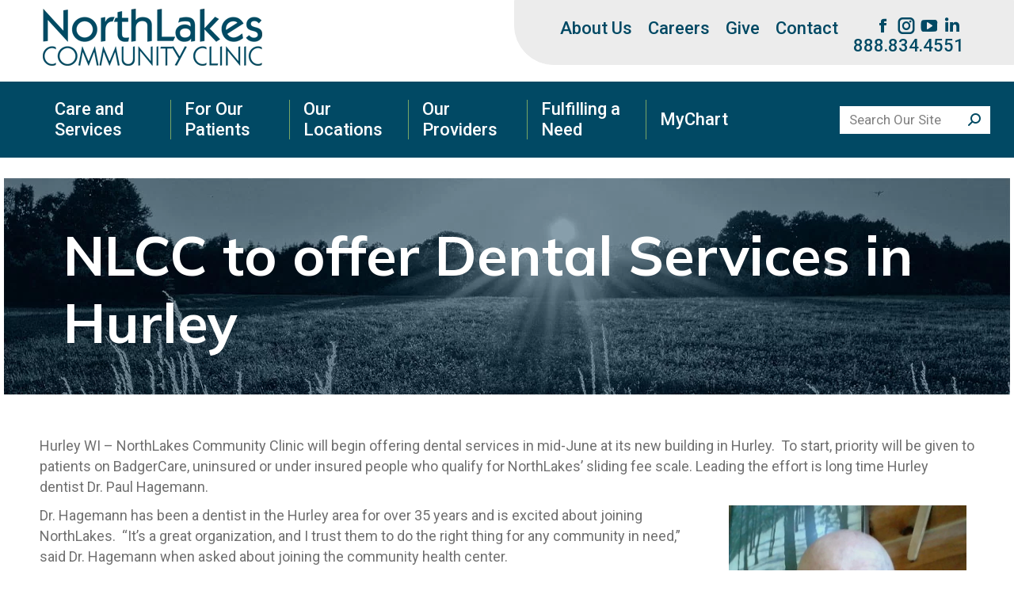

--- FILE ---
content_type: text/html; charset=UTF-8
request_url: https://nlccwi.org/nlcc-to-offer-dental-services-in-hurley/
body_size: 31261
content:
<!DOCTYPE html>
<!--[if !(IE 6) | !(IE 7) | !(IE 8)  ]><!-->
<html lang="en-US" class="no-js">
<!--<![endif]-->
<head>
	<meta charset="UTF-8" />
<script>
var gform;gform||(document.addEventListener("gform_main_scripts_loaded",function(){gform.scriptsLoaded=!0}),document.addEventListener("gform/theme/scripts_loaded",function(){gform.themeScriptsLoaded=!0}),window.addEventListener("DOMContentLoaded",function(){gform.domLoaded=!0}),gform={domLoaded:!1,scriptsLoaded:!1,themeScriptsLoaded:!1,isFormEditor:()=>"function"==typeof InitializeEditor,callIfLoaded:function(o){return!(!gform.domLoaded||!gform.scriptsLoaded||!gform.themeScriptsLoaded&&!gform.isFormEditor()||(gform.isFormEditor()&&console.warn("The use of gform.initializeOnLoaded() is deprecated in the form editor context and will be removed in Gravity Forms 3.1."),o(),0))},initializeOnLoaded:function(o){gform.callIfLoaded(o)||(document.addEventListener("gform_main_scripts_loaded",()=>{gform.scriptsLoaded=!0,gform.callIfLoaded(o)}),document.addEventListener("gform/theme/scripts_loaded",()=>{gform.themeScriptsLoaded=!0,gform.callIfLoaded(o)}),window.addEventListener("DOMContentLoaded",()=>{gform.domLoaded=!0,gform.callIfLoaded(o)}))},hooks:{action:{},filter:{}},addAction:function(o,r,e,t){gform.addHook("action",o,r,e,t)},addFilter:function(o,r,e,t){gform.addHook("filter",o,r,e,t)},doAction:function(o){gform.doHook("action",o,arguments)},applyFilters:function(o){return gform.doHook("filter",o,arguments)},removeAction:function(o,r){gform.removeHook("action",o,r)},removeFilter:function(o,r,e){gform.removeHook("filter",o,r,e)},addHook:function(o,r,e,t,n){null==gform.hooks[o][r]&&(gform.hooks[o][r]=[]);var d=gform.hooks[o][r];null==n&&(n=r+"_"+d.length),gform.hooks[o][r].push({tag:n,callable:e,priority:t=null==t?10:t})},doHook:function(r,o,e){var t;if(e=Array.prototype.slice.call(e,1),null!=gform.hooks[r][o]&&((o=gform.hooks[r][o]).sort(function(o,r){return o.priority-r.priority}),o.forEach(function(o){"function"!=typeof(t=o.callable)&&(t=window[t]),"action"==r?t.apply(null,e):e[0]=t.apply(null,e)})),"filter"==r)return e[0]},removeHook:function(o,r,t,n){var e;null!=gform.hooks[o][r]&&(e=(e=gform.hooks[o][r]).filter(function(o,r,e){return!!(null!=n&&n!=o.tag||null!=t&&t!=o.priority)}),gform.hooks[o][r]=e)}});
</script>

		<meta name="viewport" content="width=device-width, initial-scale=1, maximum-scale=1, user-scalable=0">
		<meta name="theme-color" content="#802420"/>	<link rel="profile" href="https://gmpg.org/xfn/11" />
	<title>NLCC to offer Dental Services in Hurley &#8211; NorthLakes Community Clinic</title>
<link data-rocket-preload as="style" href="https://fonts.googleapis.com/css?family=Roboto%3A300%2C400%2C500%2C600%2C700%7CMulish%3A400%2C600%2C700&#038;display=swap" rel="preload">
<link href="https://fonts.googleapis.com/css?family=Roboto%3A300%2C400%2C500%2C600%2C700%7CMulish%3A400%2C600%2C700&#038;display=swap" media="print" onload="this.media=&#039;all&#039;" rel="stylesheet">
<noscript><link rel="stylesheet" href="https://fonts.googleapis.com/css?family=Roboto%3A300%2C400%2C500%2C600%2C700%7CMulish%3A400%2C600%2C700&#038;display=swap"></noscript>
<meta name='robots' content='max-image-preview:large' />
	<style>img:is([sizes="auto" i], [sizes^="auto," i]) { contain-intrinsic-size: 3000px 1500px }</style>
	<link rel='dns-prefetch' href='//translate.google.com' />
<link rel='dns-prefetch' href='//fonts.googleapis.com' />
<link href='https://fonts.gstatic.com' crossorigin rel='preconnect' />
<link rel="alternate" type="application/rss+xml" title="NorthLakes Community Clinic &raquo; Feed" href="https://nlccwi.org/feed/" />
<link data-minify="1" rel='stylesheet' id='layerslider-css' href='https://nlccwi.org/wp-content/cache/min/1/wp-content/plugins/LayerSlider/assets/static/layerslider/css/layerslider.css?ver=1769116041' media='all' />
<link data-minify="1" rel='stylesheet' id='front-css-css' href='https://nlccwi.org/wp-content/cache/min/1/wp-content/plugins/fully-background-manager/assets/css/fbm_front.css?ver=1769116041' media='all' />
<style id='wp-emoji-styles-inline-css'>

	img.wp-smiley, img.emoji {
		display: inline !important;
		border: none !important;
		box-shadow: none !important;
		height: 1em !important;
		width: 1em !important;
		margin: 0 0.07em !important;
		vertical-align: -0.1em !important;
		background: none !important;
		padding: 0 !important;
	}
</style>
<link data-minify="1" rel='stylesheet' id='google-language-translator-css' href='https://nlccwi.org/wp-content/cache/min/1/wp-content/plugins/google-language-translator/css/style.css?ver=1769116041' media='' />
<link data-minify="1" rel='stylesheet' id='nlcc-css' href='https://nlccwi.org/wp-content/cache/min/1/wp-content/plugins/nlcc-shortcodes/assets/style.css?ver=1769116041' media='all' />
<link rel='stylesheet' id='ce_responsive-css' href='https://nlccwi.org/wp-content/plugins/simple-embed-code/css/video-container.min.css?ver=2.5.1' media='all' />
<link data-minify="1" rel='stylesheet' id='the7-font-css' href='https://nlccwi.org/wp-content/cache/min/1/wp-content/themes/dt-the7/fonts/icomoon-the7-font/icomoon-the7-font.min.css?ver=1769116041' media='all' />
<link data-minify="1" rel='stylesheet' id='the7-Defaults-css' href='https://nlccwi.org/wp-content/cache/min/1/wp-content/uploads/smile_fonts/Defaults/Defaults.css?ver=1769116041' media='all' />
<link data-minify="1" rel='stylesheet' id='slb_core-css' href='https://nlccwi.org/wp-content/cache/min/1/wp-content/plugins/simple-lightbox/client/css/app.css?ver=1769116041' media='all' />

<link rel='stylesheet' id='dt-main-css' href='https://nlccwi.org/wp-content/themes/dt-the7/css/main.min.css?ver=12.5.1' media='all' />
<style id='dt-main-inline-css'>
body #load {
  display: block;
  height: 100%;
  overflow: hidden;
  position: fixed;
  width: 100%;
  z-index: 9901;
  opacity: 1;
  visibility: visible;
  transition: all .35s ease-out;
}
.load-wrap {
  width: 100%;
  height: 100%;
  background-position: center center;
  background-repeat: no-repeat;
  text-align: center;
  display: -ms-flexbox;
  display: -ms-flex;
  display: flex;
  -ms-align-items: center;
  -ms-flex-align: center;
  align-items: center;
  -ms-flex-flow: column wrap;
  flex-flow: column wrap;
  -ms-flex-pack: center;
  -ms-justify-content: center;
  justify-content: center;
}
.load-wrap > svg {
  position: absolute;
  top: 50%;
  left: 50%;
  transform: translate(-50%,-50%);
}
#load {
  background: var(--the7-elementor-beautiful-loading-bg,#ffffff);
  --the7-beautiful-spinner-color2: var(--the7-beautiful-spinner-color,rgba(51,51,51,0.25));
}

</style>
<link rel='stylesheet' id='the7-custom-scrollbar-css' href='https://nlccwi.org/wp-content/themes/dt-the7/lib/custom-scrollbar/custom-scrollbar.min.css?ver=12.5.1' media='all' />
<link rel='stylesheet' id='the7-wpbakery-css' href='https://nlccwi.org/wp-content/themes/dt-the7/css/wpbakery.min.css?ver=12.5.1' media='all' />
<link rel='stylesheet' id='the7-core-css' href='https://nlccwi.org/wp-content/plugins/dt-the7-core/assets/css/post-type.min.css?ver=2.7.10' media='all' />
<link data-minify="1" rel='stylesheet' id='the7-css-vars-css' href='https://nlccwi.org/wp-content/cache/min/1/wp-content/uploads/the7-css/css-vars.css?ver=1769116041' media='all' />
<link data-minify="1" rel='stylesheet' id='dt-custom-css' href='https://nlccwi.org/wp-content/cache/min/1/wp-content/uploads/the7-css/custom.css?ver=1769116041' media='all' />
<link data-minify="1" rel='stylesheet' id='dt-media-css' href='https://nlccwi.org/wp-content/cache/min/1/wp-content/uploads/the7-css/media.css?ver=1769116041' media='all' />
<link data-minify="1" rel='stylesheet' id='the7-mega-menu-css' href='https://nlccwi.org/wp-content/cache/min/1/wp-content/uploads/the7-css/mega-menu.css?ver=1769116041' media='all' />
<link data-minify="1" rel='stylesheet' id='the7-elements-albums-portfolio-css' href='https://nlccwi.org/wp-content/cache/min/1/wp-content/uploads/the7-css/the7-elements-albums-portfolio.css?ver=1769116041' media='all' />
<link data-minify="1" rel='stylesheet' id='the7-elements-css' href='https://nlccwi.org/wp-content/cache/min/1/wp-content/uploads/the7-css/post-type-dynamic.css?ver=1769116041' media='all' />
<link data-minify="1" rel='stylesheet' id='style-css' href='https://nlccwi.org/wp-content/cache/min/1/wp-content/themes/dt-the7-child/style.css?ver=1769116041' media='all' />
<script src="https://nlccwi.org/wp-includes/js/jquery/jquery.min.js?ver=3.7.1" id="jquery-core-js"></script>
<script src="https://nlccwi.org/wp-includes/js/jquery/jquery-migrate.min.js?ver=3.4.1" id="jquery-migrate-js"></script>
<script id="layerslider-utils-js-extra">
var LS_Meta = {"v":"7.15.1","fixGSAP":"1"};
</script>
<script src="https://nlccwi.org/wp-content/plugins/LayerSlider/assets/static/layerslider/js/layerslider.utils.js?ver=7.15.1" id="layerslider-utils-js"></script>
<script src="https://nlccwi.org/wp-content/plugins/LayerSlider/assets/static/layerslider/js/layerslider.kreaturamedia.jquery.js?ver=7.15.1" id="layerslider-js"></script>
<script src="https://nlccwi.org/wp-content/plugins/LayerSlider/assets/static/layerslider/js/layerslider.transitions.js?ver=7.15.1" id="layerslider-transitions-js"></script>
<script src="//nlccwi.org/wp-content/plugins/revslider/sr6/assets/js/rbtools.min.js?ver=6.7.29" async id="tp-tools-js"></script>
<script src="//nlccwi.org/wp-content/plugins/revslider/sr6/assets/js/rs6.min.js?ver=6.7.34" async id="revmin-js"></script>
<script src="https://nlccwi.org/wp-content/themes/dt-the7-child/js/geodirectory.ajax.js?ver=6.8.3" id="custom-js-child-js"></script>
<script id="dt-above-fold-js-extra">
var dtLocal = {"themeUrl":"https:\/\/nlccwi.org\/wp-content\/themes\/dt-the7","passText":"To view this protected post, enter the password below:","moreButtonText":{"loading":"Loading...","loadMore":"Load more"},"postID":"1872","ajaxurl":"https:\/\/nlccwi.org\/wp-admin\/admin-ajax.php","REST":{"baseUrl":"https:\/\/nlccwi.org\/wp-json\/the7\/v1","endpoints":{"sendMail":"\/send-mail"}},"contactMessages":{"required":"One or more fields have an error. Please check and try again.","terms":"Please accept the privacy policy.","fillTheCaptchaError":"Please, fill the captcha."},"captchaSiteKey":"","ajaxNonce":"9d85e37216","pageData":"","themeSettings":{"smoothScroll":"off","lazyLoading":false,"desktopHeader":{"height":50},"ToggleCaptionEnabled":"disabled","ToggleCaption":"Navigation","floatingHeader":{"showAfter":94,"showMenu":true,"height":60,"logo":{"showLogo":true,"html":"","url":"https:\/\/nlccwi.org\/"}},"topLine":{"floatingTopLine":{"logo":{"showLogo":false,"html":""}}},"mobileHeader":{"firstSwitchPoint":990,"secondSwitchPoint":600,"firstSwitchPointHeight":60,"secondSwitchPointHeight":60,"mobileToggleCaptionEnabled":"disabled","mobileToggleCaption":"Menu"},"stickyMobileHeaderFirstSwitch":{"logo":{"html":"<img class=\" preload-me\" src=\"https:\/\/nlccwi.org\/wp-content\/uploads\/2020\/02\/logo.png\" srcset=\"https:\/\/nlccwi.org\/wp-content\/uploads\/2020\/02\/logo.png 284w\" width=\"284\" height=\"78\"   sizes=\"284px\" alt=\"NorthLakes Community Clinic\" \/>"}},"stickyMobileHeaderSecondSwitch":{"logo":{"html":"<img class=\" preload-me\" src=\"https:\/\/nlccwi.org\/wp-content\/uploads\/2020\/02\/logo.png\" srcset=\"https:\/\/nlccwi.org\/wp-content\/uploads\/2020\/02\/logo.png 284w\" width=\"284\" height=\"78\"   sizes=\"284px\" alt=\"NorthLakes Community Clinic\" \/>"}},"sidebar":{"switchPoint":990},"boxedWidth":"1280px"},"VCMobileScreenWidth":"768"};
var dtShare = {"shareButtonText":{"facebook":"Share on Facebook","twitter":"Share on X","pinterest":"Pin it","linkedin":"Share on Linkedin","whatsapp":"Share on Whatsapp"},"overlayOpacity":"85"};
</script>
<script src="https://nlccwi.org/wp-content/themes/dt-the7/js/above-the-fold.min.js?ver=12.5.1" id="dt-above-fold-js"></script>
<script></script><meta name="generator" content="Powered by LayerSlider 7.15.1 - Build Heros, Sliders, and Popups. Create Animations and Beautiful, Rich Web Content as Easy as Never Before on WordPress." />
<!-- LayerSlider updates and docs at: https://layerslider.com -->
<link rel="https://api.w.org/" href="https://nlccwi.org/wp-json/" /><link rel="alternate" title="JSON" type="application/json" href="https://nlccwi.org/wp-json/wp/v2/posts/1872" /><link rel="EditURI" type="application/rsd+xml" title="RSD" href="https://nlccwi.org/xmlrpc.php?rsd" />
<link rel="canonical" href="https://nlccwi.org/nlcc-to-offer-dental-services-in-hurley/" />
<link rel='shortlink' href='https://nlccwi.org/?p=1872' />
<link rel="alternate" title="oEmbed (JSON)" type="application/json+oembed" href="https://nlccwi.org/wp-json/oembed/1.0/embed?url=https%3A%2F%2Fnlccwi.org%2Fnlcc-to-offer-dental-services-in-hurley%2F" />
<link rel="alternate" title="oEmbed (XML)" type="text/xml+oembed" href="https://nlccwi.org/wp-json/oembed/1.0/embed?url=https%3A%2F%2Fnlccwi.org%2Fnlcc-to-offer-dental-services-in-hurley%2F&#038;format=xml" />
<meta name="generator" content="Redux 4.5.7" /><style>.goog-te-menu-value, .goog-te-gadget-simple img{display: none !important}.goog-tooltip{display: none!important;}.goog-tooltip:hover{display: none!important;}.goog-text-highlight{background-color:transparent!important;border:none!important;box-shadow:none!important;}#google_language_translator select.goog-te-combo{color:#32373c;}div.skiptranslate{display:none!important;}body{top:0px!important;}#goog-gt-{display:none!important;}font font{background-color:transparent!important;box-shadow:none!important;position:initial!important;}#glt-translate-trigger{left:20px;right:auto;}#glt-translate-trigger > span{color:#ffffff;}#glt-translate-trigger{background:#f89406;}.goog-te-gadget .goog-te-combo{width:100%;}</style><script type="text/javascript">//<![CDATA[
  function external_links_in_new_windows_loop() {
    if (!document.links) {
      document.links = document.getElementsByTagName('a');
    }
    var change_link = false;
    var force = '';
    var ignore = '';

    for (var t=0; t<document.links.length; t++) {
      var all_links = document.links[t];
      change_link = false;
      
      if(document.links[t].hasAttribute('onClick') == false) {
        // forced if the address starts with http (or also https), but does not link to the current domain
        if(all_links.href.search(/^http/) != -1 && all_links.href.search('nlccwi.org') == -1 && all_links.href.search(/^#/) == -1) {
          // console.log('Changed ' + all_links.href);
          change_link = true;
        }
          
        if(force != '' && all_links.href.search(force) != -1) {
          // forced
          // console.log('force ' + all_links.href);
          change_link = true;
        }
        
        if(ignore != '' && all_links.href.search(ignore) != -1) {
          // console.log('ignore ' + all_links.href);
          // ignored
          change_link = false;
        }

        if(change_link == true) {
          // console.log('Changed ' + all_links.href);
          document.links[t].setAttribute('onClick', 'javascript:window.open(\'' + all_links.href.replace(/'/g, '') + '\', \'_blank\', \'noopener\'); return false;');
          document.links[t].removeAttribute('target');
        }
      }
    }
  }
  
  // Load
  function external_links_in_new_windows_load(func)
  {  
    var oldonload = window.onload;
    if (typeof window.onload != 'function'){
      window.onload = func;
    } else {
      window.onload = function(){
        oldonload();
        func();
      }
    }
  }

  external_links_in_new_windows_load(external_links_in_new_windows_loop);
  //]]></script>

<!-- Google Tag Manager -->
<script>(function(w,d,s,l,i){w[l]=w[l]||[];w[l].push({'gtm.start':
new Date().getTime(),event:'gtm.js'});var f=d.getElementsByTagName(s)[0],
j=d.createElement(s),dl=l!='dataLayer'?'&l='+l:'';j.async=true;j.src=
'https://www.googletagmanager.com/gtm.js?id='+i+dl;f.parentNode.insertBefore(j,f);
})(window,document,'script','dataLayer','GTM-M6LJ9VRH');</script>
<!-- End Google Tag Manager -->

	<style id="zeno-font-resizer" type="text/css">
		p.zeno_font_resizer .screen-reader-text {
			border: 0;
			clip: rect(1px, 1px, 1px, 1px);
			clip-path: inset(50%);
			height: 1px;
			margin: -1px;
			overflow: hidden;
			padding: 0;
			position: absolute;
			width: 1px;
			word-wrap: normal !important;
		}
	</style>
	<link rel="apple-touch-icon" sizes="180x180" href="/wp-content/uploads/fbrfg/apple-touch-icon.png">
<link rel="icon" type="image/png" sizes="32x32" href="/wp-content/uploads/fbrfg/favicon-32x32.png">
<link rel="icon" type="image/png" sizes="16x16" href="/wp-content/uploads/fbrfg/favicon-16x16.png">
<link rel="manifest" href="/wp-content/uploads/fbrfg/site.webmanifest">
<link rel="shortcut icon" href="/wp-content/uploads/fbrfg/favicon.ico">
<meta name="msapplication-TileColor" content="#da532c">
<meta name="msapplication-config" content="/wp-content/uploads/fbrfg/browserconfig.xml">
<meta name="theme-color" content="#ffffff"><meta property="og:site_name" content="NorthLakes Community Clinic" />
<meta property="og:title" content="NLCC to offer Dental Services in Hurley" />
<meta property="og:url" content="https://nlccwi.org/nlcc-to-offer-dental-services-in-hurley/" />
<meta property="og:type" content="article" />
<meta name="generator" content="Powered by WPBakery Page Builder - drag and drop page builder for WordPress."/>
<meta name="generator" content="Powered by Slider Revolution 6.7.34 - responsive, Mobile-Friendly Slider Plugin for WordPress with comfortable drag and drop interface." />
<script type="text/javascript" id="the7-loader-script">
document.addEventListener("DOMContentLoaded", function(event) {
	var load = document.getElementById("load");
	if(!load.classList.contains('loader-removed')){
		var removeLoading = setTimeout(function() {
			load.className += " loader-removed";
		}, 300);
	}
});
</script>
		<script>function setREVStartSize(e){
			//window.requestAnimationFrame(function() {
				window.RSIW = window.RSIW===undefined ? window.innerWidth : window.RSIW;
				window.RSIH = window.RSIH===undefined ? window.innerHeight : window.RSIH;
				try {
					var pw = document.getElementById(e.c).parentNode.offsetWidth,
						newh;
					pw = pw===0 || isNaN(pw) || (e.l=="fullwidth" || e.layout=="fullwidth") ? window.RSIW : pw;
					e.tabw = e.tabw===undefined ? 0 : parseInt(e.tabw);
					e.thumbw = e.thumbw===undefined ? 0 : parseInt(e.thumbw);
					e.tabh = e.tabh===undefined ? 0 : parseInt(e.tabh);
					e.thumbh = e.thumbh===undefined ? 0 : parseInt(e.thumbh);
					e.tabhide = e.tabhide===undefined ? 0 : parseInt(e.tabhide);
					e.thumbhide = e.thumbhide===undefined ? 0 : parseInt(e.thumbhide);
					e.mh = e.mh===undefined || e.mh=="" || e.mh==="auto" ? 0 : parseInt(e.mh,0);
					if(e.layout==="fullscreen" || e.l==="fullscreen")
						newh = Math.max(e.mh,window.RSIH);
					else{
						e.gw = Array.isArray(e.gw) ? e.gw : [e.gw];
						for (var i in e.rl) if (e.gw[i]===undefined || e.gw[i]===0) e.gw[i] = e.gw[i-1];
						e.gh = e.el===undefined || e.el==="" || (Array.isArray(e.el) && e.el.length==0)? e.gh : e.el;
						e.gh = Array.isArray(e.gh) ? e.gh : [e.gh];
						for (var i in e.rl) if (e.gh[i]===undefined || e.gh[i]===0) e.gh[i] = e.gh[i-1];
											
						var nl = new Array(e.rl.length),
							ix = 0,
							sl;
						e.tabw = e.tabhide>=pw ? 0 : e.tabw;
						e.thumbw = e.thumbhide>=pw ? 0 : e.thumbw;
						e.tabh = e.tabhide>=pw ? 0 : e.tabh;
						e.thumbh = e.thumbhide>=pw ? 0 : e.thumbh;
						for (var i in e.rl) nl[i] = e.rl[i]<window.RSIW ? 0 : e.rl[i];
						sl = nl[0];
						for (var i in nl) if (sl>nl[i] && nl[i]>0) { sl = nl[i]; ix=i;}
						var m = pw>(e.gw[ix]+e.tabw+e.thumbw) ? 1 : (pw-(e.tabw+e.thumbw)) / (e.gw[ix]);
						newh =  (e.gh[ix] * m) + (e.tabh + e.thumbh);
					}
					var el = document.getElementById(e.c);
					if (el!==null && el) el.style.height = newh+"px";
					el = document.getElementById(e.c+"_wrapper");
					if (el!==null && el) {
						el.style.height = newh+"px";
						el.style.display = "block";
					}
				} catch(e){
					console.log("Failure at Presize of Slider:" + e)
				}
			//});
		  };</script>
		<style id="wp-custom-css">
				a {
	text-decoration: none;
	}

	/* Standard links */
a {
    color: #004A64;
}
a:hover {color: #004A64;}
/* Hover links */
a:hover {
	font-weight: bold;
}

#right-sidebar a:hover {
color: #004A64;
}


.geodir-category-list-view .gd_provider .geodir-post-title{
	text-align:center;
}

.geodir-category-list-view .gd_provider .geodir-post-title a{
	font-size: 25px
}

.geodir-category-list-view .gd_provider .gd-badge-meta{
	display: block;
	text-align: center;
	margin-top: 10px;
}

.gd_place .geodir-entry-title a{
	color: #802420;
}

.gd_place .geodir-i-address i,
.place_details .geodir-i-phone i
{
	display: none;
}

.geodir-category-list-view .gd_place{
	padding: 50px 50px 50px 50px!important;
}

.place_link_col .wpb_wrapper{
	float:right;
	margin-top: 20px;
}


.single-gd_provider .place_link_col .wpb_wrapper{
	margin-top: 10px;
	float:none;
}

.providers-header{
	margin: 35px 0 -45px;
	color: #707070;
}

.gd_place .geodir-image-container ul.geodir-images li:after{
	margin-top: 60%;
}

.gd_place .wpb_content_element{
	margin-bottom: 0;
}

.gd_place .geodir-image-container ul.geodir-images li{
    width: 80%;
    margin-left: 40px;
}

.geodir-category-list-view .gd_place:nth-child(even){
	background-color: #E2E2E2;
}

.geodir-category-list-view .gd_place .geodir-post-image img{
	border-radius: 0;
	border-top-left-radius: 15px;
	border-bottom-right-radius: 15px;
	width: auto;
}

.place_details .geodir-post-slider .geodir-image-container .geodir-active-slide{
	border-radius: 0;
	border-top-left-radius: 25px;
	border-bottom-right-radius: 25px;
}

.place_details .geodir-post-slider .geodir-image-container .geodir-active-slide img{
	border-radius: 0;
}

.place_details .geodir-post-title{
	margin-top: 20px;
}

.place_details .geodir-post-title a{
	font-weight: bold;
}

.geodir-category-list-view .gd_place, .geodir_post_meta.geodir-field-phone p {
font:normal  18px / 26px "Roboto", Helvetica, Arial, Verdana, sans-serif;
}

.geodir-category-list-view .gd_place 
.geodir-entry-title a{
font:normal  18px / 26px "Roboto", Helvetica, Arial, Verdana, sans-serif;
	font-weight: bold;
}

.geodir-category-list-view .gd_place .gd-badge[data-badge="post_title"]
{
    border-radius: 0;
    padding: 10px 30px 10px 30px;
    font-size: 14px;
		font-weight: normal;
}

.place_details{
	color: #707070;
}

.place_details_sidebar {
	float: right !important;
	/*margin-bottom: 100px;*/
}

.place_details_content, 
.place_details_content .vc_column-inner,
.place_details_content .wpb-rapper,
.place_details_content .wpb_text_column,
.place_details_content .geodir-post-content-container,
.place_details_content .geodir_post_meta,
.place_details_content .geodir_post_meta .vc_row,
.place_details_content .geodir_post_meta .wpb_column{
	float:none !important;
	position: inherit !important;
}

.place_details .geodir-entry-title a{
	pointer-events: none!important;
}

.place_details .geodir_post_meta_icon{
	display: block;
}

.page-numbers{
	border: 0!important;
	display: flex;
  justify-content: center;
  align-items: center;
}


.page-numbers li{
	margin-left: 2px!important;
	margin-right: 2px!important;
	padding: 0!important;
}

.page-numbers li > span{
	padding: 6px 12px;
	background-color:#802522!important;
}

.page-numbers li > a{
	padding: 6px 12px;
	background-color:#6B6B6B!important;
}

.page-numbers li,
.page-numbers li a
{
	color:#ffffff!important;
	border-radius: 0!important;
}

.gd-pagination-details{
	display:none;
}

.provider_info ul{
	list-style-position: inside;
}

.providers-detail-row .geodir-image-container ul.geodir-images li img{
	position: inherit;
	height: auto;
}

.gd_provider .geodir-image-container ul.geodir-images li img{
	object-position: top;
}

.place_details .geodir_post_meta_icon .geodir_post_meta_title
{
	font-weight: bold;
}

.gd-search-field-cpt:not(.gd-search-speciality):not(.gd-search-service){
	display:none!important;	
}

.place_details span,
.place_details .geodir_post_meta{
	font:normal  18px / 26px "Roboto", Helvetica, Arial, Verdana, sans-serif;
}

.geodir-linked-posts .geodir-widget-bottom{
	margin-top: 25px;
}

.geodir-category-list-view .gd_provider .gd-badge[data-badge="post_title"]{
		border-radius: 0;
    padding: 10px 20px;
}

.green-block-all-providers {
	background-color: #92ae7b;
	height: 45px;
	color: white;
	text-align: center;
	font-size: 25px;
	padding-top: 18px;
	margin-top: -20px
}

.geodir-category-list-view .gd_provider .geodir-image-container ul.geodir-images li img {
	border-radius: 50px;
	height: 70%;
	min-width: 50%;
	max-width: 50%;
	border: 1px solid gray
}

.geodir-category-list-view .gd_provider .geodir-field-post_content {
	font-size: 15px;
	margin-top: -6px;
}

.geodir-info{
	text-align: center;
	padding-top: 20px;
}

.place_details_header .breadcrumb_last{
	display: none;
}

.place_details_header .breadcrumb_last:before{
	content: '';
}

.place_details_header .shortcode-banner-inside .geodir-entry-title a{
	font: normal bold 70px / 80px "Muli", Helvetica, Arial, Verdana, sans-serif;
    pointer-events: none!important;
}

/*
 * Custom searchbar GD
 */
.vc_custom_1588865923961 .wpb_wrapper a:hover{
		font-weight: normal;
}

.gd-field-services > span{
	display: none;
}

.gd-field-services{
	height: 40px;
}

#gform_2 .gd-search-input-wrapper{
	display: inline-block;
	margin-left: 4px;
}

#gform_2 .gd-search-input-wrapper > input{
	margin-bottom: 10px!important;
}

#gform_wrapper_1 .gform_body{
	display: flex;
  justify-content: center;
}

#gform_submit_button_1{
	height: 40px;
}

#gform_wrapper_1 .gd-field-service{
	display:inline-block;
}

#gform_wrapper_1 .gd-field-service > span{
	display:none;
}

#gform_wrapper_1 .gd-search-input-wrapper,
#gform_wrapper_1 .geodir-filter-cat,
#gform_wrapper_2 .gd-search-input-wrapper, #gform_wrapper_2 .geodir-filter-cat
{
	height: 50px;
}

#gform_wrapper_1 .gd-search-input-wrapper input,
#gform_wrapper_1 .gd-search-input-wrapper select,
#gform_wrapper_1 .geodir-filter-cat input,
#gform_wrapper_1 .geodir-filter-cat select
{
	border: 1px solid #802420;
}

#gform_wrapper_1 .geodir-filter-cat ul{
	list-style: none!important;
}

#gform_submit_button_1{
	border-style: none;	
}

#gform_2{
	width: 100%!important;
}

#gform_fields_2{
	display: flex;
  justify-content: center;
  align-items: center;
}

#gform_fields_2 > li{
	width: 100%;
	display: flex;
  justify-content: center;
  align-items: center;
}

.gd-custom-search-block{
	min-height: unset;
	padding-bottom: 15px;
}

.gd-custom-search-block #gform_2 #gform_submit_button_2 {
    float: none;
    margin-top: 5px !important;
    font-size: 20px;
		margin-bottom: 20px;
}

.gd-custom-search-block .gform_wrapper ul.gform_fields li.gfield {
    /* padding-right: 16px; */
}

.gd-custom-search-block .gd_search_text+.gdas-search-suggestions {
    top: 198px;
}

.gd-custom-search-block .gd-search-input-wrapper:not(.gd-search-speciality){
	float: left;
}

.gd-custom-search-block .gd-custom-search-block .gform_wrapper ul.gform_fields li.gfield {
    padding-right: 0;
}

.gd-custom-search-block .gd-search-input-wrapper {
		width: 25%;
}

.gd-custom-search-block .gd-search-input-wrapper select{
    width: 100%;
}

.gd-custom-search-block .gd-search-input-wrapper input,
#gform_wrapper_1 .gd-search-input-wrapper input{
    width: 85%;
}

.gd-helper-list-search{
		border-radius:0;
		margin-left: -1px!important;
		margin-right: -1px!important;
}

.single-gd_provider .solid-bg .sidebar-content{
	background-color: transparent;
}

.single-gd_provider #sidebar{
	border-left: 1px solid black;
}

.single-gd_provider .geodir-post-slider {
	width: 30%
}

.single-gd_provider .geodir-entry-title a {
    pointer-events: none!important;
	color: black
}

.row-detail-provider {
	margin-top: -15px !important;
	margin-bottom: -25px !important;
	padding-bottom: 20px;!important;
}

.row-detail-provider .geodir-field-logo span{
	display: none;
}
.row-detail-provider .geodir-field-logo img{
	margin-top: -20px;
}

.row-detail-provider .geodir-field-logo a{
	pointer-events: none!important;
}

.single-gd_provider .geodir_post_meta_title
{
	font-weight: bold;
}

.single-gd_provider 
.geodir_post_meta  {
	margin-top: -15px;
}

.single-gd_provider .geodir-post-slider {
	float: left;
	padding-right: 30px;
}

.detail-provider-delimetr{
	margin-bottom: 10px!important;
}

.single-gd_provider .geodir_post_meta.geodir-field-provider_position {
	margin-top: -30px
}

.single-gd_provider .comments-area.geodir-comments-area {
	display: none;
}

.single-gd_provider .geodir_locations .geodir-post-slider {
	width: 300px;
}
/*.single-gd_provider  ul.geodir-category-list-view.geodir-gridview>li .gd-list-item-right{
	display: none!important;	
}*/

.provider-sidebar {
	margin-left: -15px;
} 

/*.provider-sidebar-title{
  color: #333333;
  margin-top: 40px;
  margin-left: 30px;
  font: normal 600 18px / 26px "Muli", Helvetica, Arial, Verdana, sans-serif;
}*/

.single-gd_provider .gd_place .geodir-post-title,
.single-gd_provider .gd_place  .geodir-post-meta-container {
  display: none!important;
}

.single-gd_provider .gd_place .gd-badge-meta  .gd-badge {
  color: #333333!important;
  margin-top: 200px;
	margin-bottom: 20px!important;
  padding: 0;
  background: transparent!important;
  margin-left: -90px;
  font: normal 600 18px / 26px "Muli", Helvetica, Arial, Verdana, sans-serif;
}

.menu.provider-menu {
	margin-left: 50px;
	margin-top: 8px;
}

.menu.provider-menu a {
	color: #8b8d94!important;
}

.menu.provider-menu a:hover {
	color: #802420!important;
}

@media (min-width: 768px){
	.single-gd_provider .vc_col-sm-9 {
	width: 70.5%!important;
}
}


.single-gd_provider .provider-sidebar-col {
	margin-top: -185px;
	border-left: 1px solid rgba(0,0,0,0.08);
	margin-left: 34px;
}

.gd_provider .geodir_post_meta_title {
	display: none;
}

body ul.geodir-category-list-view>li{
	font: normal 18px / 26px "Roboto", Helvetica, Arial, Verdana, sans-serif;;
}

.post-type-archive .geodir-field-provider_position {
	/* font-size: 15px; */
}

.gd_place .geodir-image-container ul.geodir-images li{
    width: 100%;
    margin-left: 0px;
}

.name-provider .geodir_post_meta_title {
	display: none;
}

#gd_linked_posts-2{
	margin-left: -60px;
}

.provider-sidebar-col .geodir-category-list-view .gd_place {
	padding-bottom: 0px!important;
	padding-left: 25px!important;
}

.provider-sidebar-col ul.geodir-post-image.geodir-images img {
	width: 100%;
}

.provider-sidebar-col ul.geodir-post-image.geodir-images {
	padding-left: 20px!important;
}

.ul-menu-provider-sidebar {
	border-top: 1px solid rgba(139,141,148,0.15)
}

.text-btn-for-provider {
	display: none;
}

.single-gd_provider .text-btn-for-places {
	display:none;
}

.single-gd_provider .text-btn-for-provider {
	display:inline;
	/*margin-left -90px;*/
}

.provider-sidebar-col .gd-badge-meta.gd-badge-medium {
	width: 30px;
}

.single-gd_provider .gd_place  .gd-badge-meta-view-location .gd-badge:before {
  content: "";
}

.provider_info .geodir-post-meta-container,
.provider_info .geodir-post-content-container{
	margin-top: 22.5px;
}
@media(min-width: 969px) {
#gform_wrapper_1 .gform_footer
	{
		padding: 0 !important;
		margin: 0 !important;
		width: unset !important;
	}
}
@media(max-width: 968px) {
	.gd-custom-search-block .gd-search-input-wrapper {
		width:100%;
	}
	#gform_wrapper_1 .gd-search-field-search + span {
		padding-top: 0px !important;
	}
	#gform_fields_2 > li,  #gform_wrapper_1 .gform_body
	{
		flex-direction: column;
		text-align: center;
	}
	#gform_2 .gd-search-input-wrapper {
		margin: 0;
	}
	#gform_2 ul {
		margin: 0;
	}
	#geodir_search_services, #geodir_search_service {
		margin-left: 19px;
		width: 85%;
	}
	.geodir-filter-cat.gd-field-services {
		width: 100%;
	}
	.gd-field-service, .gd-field-services {
		margin-bottom: 15px;
	}
	.search_text.gd_search_text {
		margin-right: 5px;
	}
	.geodir-loop-container .geodir-listing-posts {
		text-align:center;
	}
	
	.place_link_col .wpb_wrapper 	{
		float: unset;
	}
}

@media(max-width: 1266px) and (min-width: 968px) {
	#geodir_search_service {
		width: 20vw;
	}
}

@media(max-width: 800px) {
	.geodir-category-list-view .gd_place {
		width: 75% !important;
	}
	.gd-badge-meta-view-location {
		width: 100%;
	}
	.gd-badge-meta-view-location a .gd-badge {
		width: 75% !important;
	}
	body ul.geodir-category-list-view>li:nth-child(2n+0) {
		margin-left: 0 !important;
	}
	.our_locations .wpb_column .vc_column-inner {
		padding: 0;
	}
}
@media(max-width: 650px) {
	#gform_wrapper_1 
	.gform_footer.top_label {
		padding: 20px !important;
	} 
		.geodir-category-list-view .gd_place {
		width: 65% !important;
	}
}
@media screen and (max-width: 960px) and (min-width: 200px)  {
		#main {
		padding: 0 !important;
	}
#main > .wf-wrap {
    padding: 0 !important;
}
}
@media (max-width: 600px) and (min-width: 450px) {
	.geodir-category-list-view .gd_place {
		padding: 50px 100px 50px 100px !important;
	}
}
@media (max-width: 450px) and (min-width: 350px) {
	.geodir-category-list-view .gd_place {
	padding: 50px 70px 50px 70px !important;
	}
}
@media(max-width: 350px) {
	.geodir-category-list-view .gd_place {
    width: 67% !important;
}
	.geodir-category-list-view .gd_place {
		padding: 50px 50px 50px 50px !important;
	}
}
.snear+.gdlm-location-suggestions {
	top: unset !important;
}
.gd-suggestions-dropdown {
	overflow: hidden;
	position: relative;
	padding: 6px;
}
.gd-suggestions-dropdown .gdlmls-city {
	display: none;
}
.mini-widgets .text-area.in-menu-second-switch.last {
    background: #024a63 !important;
    height: 25px;
    padding: 20px 8px 20px 5px;
} 
@media screen and (max-width: 768px) {
.geodir-post-meta-container .geodir-custom-field-file a img {
    height: 12vw;
    width: auto;
}
	.row-detail-provider .geodir-field-logo img {
		margin-bottom: 20px;
	}
}

@media screen and (max-width: 960px) and (min-width: 200px) {
#main {
    padding: 70px 25px !important;
	}
}

@media screen and (max-width: 600px) {
.staff-bio h2 {
	margin-top: 0 !important;
	}
		.row-detail-provider .geodir-field-logo img {
		margin-bottom: 0;
	}
}
.recent { 
background-color: #f7f7f8;
}

.geodir-page .page-title{
	display: none;
}

.providers-header {
    margin: 35px 0 -20px 0px !important;
    color: #707070;
}

.geodir-category-list-view .gd_provider .geodir-image-container ul.geodir-images li img {
	    margin: 5px !important;
    text-align: center !important;
    margin-left: auto !important;
    margin-right: auto !important;
	margin-bottom: -50px !important;
}
.geodir-category-list-view .gd_provider .geodir-post-title {
    margin-top: -20px;
}

.place_details.place_details_sidebar .geodir-linked-posts .geodir-images,
.place_details_sidebar .geodir_locations .place_link_col,
.place_details_sidebar .geodir_locations .geodir-field-address,
.place_details_sidebar .geodir_locations .geodir-field-phone {
    display: none;
}

.place_details_sidebar .geodir-linked-posts .geodir-post {
padding: 0 !important;
margin: 0 !important;
display: flex;
justify-content: left;
}

.place_details_sidebar .geodir-category-list-view .gd_place {
	padding: 0 !important;
	height: 27px;
	width: 100% !important;
}

.place_details_sidebar .geodir-category-list-view .gd_place:nth-child(even) {
background-color: #fff;
}


.place_details_sidebar.place_details .geodir-post-title {
	margin-top: 0;
	margin-bottom: 20px;
}

.place_details_sidebar .geodir-linked-posts .vc_col-sm-4 {
	width: 100% !important;
}

.place_details_sidebar .geodir-linked-posts .geodir-entry-title a {
	pointer-events: auto !important;
color: #004A64;
font-weight: 400 !important;
}

.linked_locations_list_title,
.default_linked_locations_list_title {
	 color: #707070;
	font-weight: bolder !important;
	font: normal 18px / 26px "Roboto", Helvetica, Arial, Verdana, sans-serif;
	height: 15px;
}

.linked_locations_list_title {
	margin-top: 25px;
}
.linked_locations_list_title span.geodir-i-text {
	display: none;
}

.place_details_sidebar .geodir-linked-posts .geodir-entry-title a:hover {
	font-weight: bold !important;
}

.menu-item-2469  .dt-mega-menu-wrap .sub-nav {
    display: block;
    column-count: 2;
}
.menu-item-2469 .dt-mega-menu-wrap {
    width: 700px !important;
}

.geodir-post-meta-container.sdel-96ed9ec9:not(:has(+ .geodir-linked-posts)) {
  display: none;
}

.post_meta_locations_default_title_wrap:not(:has(+ .geodir-linked-posts)) {
    display: none;
}

 .menu-item-2469 .dt-mega-menu-wrap .dt-mega-parent {
    width: 400px !important;
    display: flex;
}
.geodir-linked-posts.sdel-44f0becd ul.geodir-category-list-view.geodir-widget-posts {
	    justify-content: start !important;
}

.geodir-linked-posts.sdel-44f0becd ul.geodir-category-list-view.geodir-widget-posts li.geodir-post {
	 padding: 0 !important;
	    text-align: start !important;
    flex-basis: auto !important;
}

.geodir-post-title h2.geodir-entry-title  {
	display: inline;
}
.providers-detail-row .geodir_post_meta.geodir-field-provider_position span.geodir_post_meta_title {
	display: none;
}

.geodir-post-meta-container.sdel-55d20c27 .geodir_post_meta.geodir-field-provider_position {
	font-size: 22px !important;
	color: #000 !important;
	line-height: 30px;
	margin-top: -15px;
	padding: 35px;
	
}
.geodir-post-slider ~ div.provider_info {
	margin-bottom: 60px;
}

/* #main:has(.provider_info) {
   padding-top: 0 !important;
} */

		</style>
		<noscript><style> .wpb_animate_when_almost_visible { opacity: 1; }</style></noscript><style id='the7-custom-inline-css' type='text/css'>
.sub-nav .menu-item i.fa,
.sub-nav .menu-item i.fas,
.sub-nav .menu-item i.far,
.sub-nav .menu-item i.fab {
	text-align: center;
	width: 1.25em;
}
.content .shortcode-banner-inside * {
	font: normal 18px / 26px "Muli", Helvetica, Arial, Verdana, sans-serif;
    color: #fff;
}
.content .shortcode-banner-inside h1 {
    color: #fff;
	font: normal bold 70px / 80px "Muli", Helvetica, Arial, Verdana, sans-serif;
	margin-bottom: 0px;
}
.wf-table .shortcode-banner-inside {
    display: table-cell;
    vertical-align: top;
	padding-left: 42px;
}
.wpb_wrapper h1 {
	margin-top:35px;
}
@media screen and (min-width: 601px) {
.staff-bio h2 {
    font-size: 38px !important;
	color: #000 !important;
	line-height: 46px;
		margin-top: -25px;
  }
}

@media screen and (max-width: 600px) {
.staff-bio h2 {
    font-size: 26px !important;
	color: #000 !important;
	line-height: 34px;
		margin-top: -65px;
  }
}
@media screen and (min-width: 601px) {
.staff-more {
    font-size: 22px !important;
	color: #000 !important;
	line-height: 30px;
  }
}

@media screen and (max-width: 600px) {
.staff-more {
    font-size: 16px !important;
	color: #000 !important;
	line-height: 24px;
  }
}
.sidebar-content .widget-title {
    color: #004963;
    font-size: 24px;
}
.sidebar-content .widget:not(.widget_icl_lang_sel_widget) a {
    color: #004963;
}
.sidebar-content .widget:not(.widget_icl_lang_sel_widget) a:hover {
    color: #004963;
}
.solid-bg.sidebar-content .widget_media_image {
	text-align: center;
}
.sidebar-content .widget {
	color: #555;
}
.entry-title a:hover {
	color: #004963 !important;
}
.solid-bg.sidebar-content .widget {
	margin-bottom: -35px;
}
.mini-widgets .text-area a:not(.dt-btn) {
	text-decoration: none;
}
.page-title .breadcrumbs {
    padding: 0px 0px 0px 0px;
    margin: 0px 0px 40px 0px;
}
.gform_wrapper .top_label .gfield_label {
    font: bold 18px / 26px "Roboto", Helvetica, Arial, Verdana, sans-serif;
}
.gform_wrapper ul.gfield_checkbox li label {
	vertical-align: sub;
}
.single .post:not(.type-event) .post-thumbnail img {
    width: 100%;
    display: none;
}
.main-nav .sub-nav > li.dt-mega-parent > a .menu-text {
    font: 300 20px / 26px "Roboto", Helvetica, Arial, Verdana, sans-serif;
    text-transform: none;
    color: #ffffff;
}
.geodir-image-container .geodir-post-image .fa-link { 
	display: none !important;
}
.has-text-field #wp-link .query-results {
    top: 240px !important;
}
#wp-link .query-results {
    top: 240px !important;
}
#wp-link .query-results {
	top: 240px !important;
}
.vc_custom_1614698505362 {
	padding-top: 0px !important;
}


	@media screen and (max-width: 960px) {
		body .uwy.userway_p1 #userwayAccessibilityIcon{ left: 55px !important}
		
		.h-help .vc_custom_1668734736514 {  padding-top: 0px !important;}
	}

	@media screen and (max-width: 560px) {
		.home #main {
			padding: 10px 25px !important;
		}
		
		.h-help .vc_empty_space{ height: 10px !important}
}

#copyr {
	line-height: 14px !important;
}

@media only screen and (max-width: 1024px) {
h2 { font-size: 28px !important; }
     }


.single-post #main {
    padding-top: 0;
}


.mini-post-img a.post-rollover{
		overflow: hidden;
		border-radius: 10px !important;
		width: 80px !important;
}

.mini-post-img a img{
		margin-left: -20px !important
}


/*
.menu-item-2455{ order: 1 !important}
.menu-item-2459{ order: 3 !important}
.menu-item-5448{ order: 5 !important}
.menu-item-4061{ order: 7 !important}
.menu-item-2463{ order: 9 !important}
.menu-item-2465{ order: 11 !important}
.menu-item-2467{ order: 13 !important}
.menu-item-2456{ order: 15 !important}
.menu-item-2456{ order: 17 !important}
.menu-item-2456{ order: 19 !important}

.menu-item-4986{ order: 2 !important}
.menu-item-2458{ order: 4 !important}
.menu-item-2460{ order: 6 !important}
.menu-item-2462{ order: 8 !important}
.menu-item-5872{ order: 10 !important}
.menu-item-2464{ order: 12 !important}
.menu-item-2466{ order: 14 !important}
.menu-item-2468{ order: 16 !important}
.menu-item-2468{ order: 18 !important}
.menu-item-2468{ order: 19 !important}
*/
.masthead:not(.sub-downwards) .main-nav .dt-mega-menu-wrap {
    background-color: #376f83;
    width: 750px !important;
    left: 0px !important;
}

.geodir-image-container ul.geodir-images li img {
    padding: 4px;
    margin: -5px !important;
}

@media (max-width: 320px) {
    .place_details_header .shortcode-banner-inside .geodir-entry-title a {
        font-size: 35px!important;
        line-height: 35px!important;
    }
}
@media (min-width: 321px) and (max-width: 540px) {
    .place_details_header .shortcode-banner-inside .geodir-entry-title a {
        font-size: 50px!important;
        line-height: 50px!important;
    }
}

.page-title .breadcrumbs {
    display: none !important;
}

.masthead:not(.sub-downwards) .dt-mega-menu .dt-mega-menu-wrap .dt-mega-parent {
    padding: 0 30px 0 30px !important;
}
.gform_wrapper.gravity-theme .field_sublabel_above .gfield_description {
	margin-top: -20px;
}
</style>
<noscript><style id="rocket-lazyload-nojs-css">.rll-youtube-player, [data-lazy-src]{display:none !important;}</style></noscript><meta name="generator" content="WP Rocket 3.20.1.2" data-wpr-features="wpr_lazyload_images wpr_minify_css wpr_desktop" /></head>
<body id="the7-body" class="wp-singular post-template-default single single-post postid-1872 single-format-standard wp-embed-responsive wp-theme-dt-the7 wp-child-theme-dt-the7-child the7-core-ver-2.7.10 fully-background no-comments dt-responsive-on right-mobile-menu-close-icon ouside-menu-close-icon mobile-hamburger-close-bg-enable mobile-hamburger-close-bg-hover-enable  fade-medium-mobile-menu-close-icon fade-medium-menu-close-icon srcset-enabled btn-flat custom-btn-color custom-btn-hover-color phantom-sticky phantom-shadow-decoration phantom-custom-logo-on top-header first-switch-logo-center first-switch-menu-right second-switch-logo-center second-switch-menu-right right-mobile-menu layzr-loading-on popup-message-style the7-ver-12.5.1 wpb-js-composer js-comp-ver-8.2 vc_responsive">
<!-- Google Tag Manager (noscript) -->
<noscript><iframe src="https://www.googletagmanager.com/ns.html?id=GTM-M6LJ9VRH"
height="0" width="0" style="display:none;visibility:hidden"></iframe></noscript>
<!-- End Google Tag Manager (noscript) -->
<!-- The7 12.5.1 -->
<div data-rocket-location-hash="4c9645055ad6bbf631153f61b4fe6456" id="load" class="spinner-loader">
	<div data-rocket-location-hash="fc1ec903582e2b6046c8b83477752bd5" class="load-wrap"><style type="text/css">
    [class*="the7-spinner-animate-"]{
        animation: spinner-animation 1s cubic-bezier(1,1,1,1) infinite;
        x:46.5px;
        y:40px;
        width:7px;
        height:20px;
        fill:var(--the7-beautiful-spinner-color2);
        opacity: 0.2;
    }
    .the7-spinner-animate-2{
        animation-delay: 0.083s;
    }
    .the7-spinner-animate-3{
        animation-delay: 0.166s;
    }
    .the7-spinner-animate-4{
         animation-delay: 0.25s;
    }
    .the7-spinner-animate-5{
         animation-delay: 0.33s;
    }
    .the7-spinner-animate-6{
         animation-delay: 0.416s;
    }
    .the7-spinner-animate-7{
         animation-delay: 0.5s;
    }
    .the7-spinner-animate-8{
         animation-delay: 0.58s;
    }
    .the7-spinner-animate-9{
         animation-delay: 0.666s;
    }
    .the7-spinner-animate-10{
         animation-delay: 0.75s;
    }
    .the7-spinner-animate-11{
        animation-delay: 0.83s;
    }
    .the7-spinner-animate-12{
        animation-delay: 0.916s;
    }
    @keyframes spinner-animation{
        from {
            opacity: 1;
        }
        to{
            opacity: 0;
        }
    }
</style>
<svg width="75px" height="75px" xmlns="http://www.w3.org/2000/svg" viewBox="0 0 100 100" preserveAspectRatio="xMidYMid">
	<rect class="the7-spinner-animate-1" rx="5" ry="5" transform="rotate(0 50 50) translate(0 -30)"></rect>
	<rect class="the7-spinner-animate-2" rx="5" ry="5" transform="rotate(30 50 50) translate(0 -30)"></rect>
	<rect class="the7-spinner-animate-3" rx="5" ry="5" transform="rotate(60 50 50) translate(0 -30)"></rect>
	<rect class="the7-spinner-animate-4" rx="5" ry="5" transform="rotate(90 50 50) translate(0 -30)"></rect>
	<rect class="the7-spinner-animate-5" rx="5" ry="5" transform="rotate(120 50 50) translate(0 -30)"></rect>
	<rect class="the7-spinner-animate-6" rx="5" ry="5" transform="rotate(150 50 50) translate(0 -30)"></rect>
	<rect class="the7-spinner-animate-7" rx="5" ry="5" transform="rotate(180 50 50) translate(0 -30)"></rect>
	<rect class="the7-spinner-animate-8" rx="5" ry="5" transform="rotate(210 50 50) translate(0 -30)"></rect>
	<rect class="the7-spinner-animate-9" rx="5" ry="5" transform="rotate(240 50 50) translate(0 -30)"></rect>
	<rect class="the7-spinner-animate-10" rx="5" ry="5" transform="rotate(270 50 50) translate(0 -30)"></rect>
	<rect class="the7-spinner-animate-11" rx="5" ry="5" transform="rotate(300 50 50) translate(0 -30)"></rect>
	<rect class="the7-spinner-animate-12" rx="5" ry="5" transform="rotate(330 50 50) translate(0 -30)"></rect>
</svg></div>
</div>
<div id="page" >
	<a class="skip-link screen-reader-text" href="#content">Skip to content</a>

<div class="masthead classic-header left bg-behind-menu widgets dividers shadow-mobile-header-decoration small-mobile-menu-icon dt-parent-menu-clickable show-sub-menu-on-hover show-device-logo show-mobile-logo"  role="banner">

	<div data-rocket-location-hash="78743cf32296a5709078ab8e7b4083bc" class="top-bar top-bar-line-hide">
	<div class="top-bar-bg" ></div>
	<div class="left-widgets mini-widgets"><div class="text-area show-on-desktop hide-on-first-switch hide-on-second-switch"><p><a href="https://nlccwi.org/"><img src="data:image/svg+xml,%3Csvg%20xmlns='http://www.w3.org/2000/svg'%20viewBox='0%200%200%200'%3E%3C/svg%3E" data-lazy-src="https://nlccwi.org/wp-content/uploads/2020/02/logo.png" /><noscript><img src="https://nlccwi.org/wp-content/uploads/2020/02/logo.png" /></noscript></a></p>
</div></div><div class="right-widgets mini-widgets"><div class="mini-nav show-on-desktop hide-on-first-switch hide-on-second-switch list-type-menu select-type-menu-first-switch select-type-menu-second-switch"><ul id="top-menu"><li class="menu-item menu-item-type-post_type menu-item-object-page menu-item-has-children menu-item-308 first has-children depth-0"><a href='https://nlccwi.org/about-us/' data-level='1'><span class="menu-item-text"><span class="menu-text">About Us</span></span></a><ul class="mini-sub-nav"><li class="menu-item menu-item-type-post_type menu-item-object-page menu-item-324 first depth-1"><a href='https://nlccwi.org/about-us/advocacy/' data-level='2'><span class="menu-item-text"><span class="menu-text">Advocacy</span></span></a></li> <li class="menu-item menu-item-type-post_type menu-item-object-page menu-item-299 depth-1"><a href='https://nlccwi.org/about-us/board-of-directors/' data-level='2'><span class="menu-item-text"><span class="menu-text">Board of Directors</span></span></a></li> <li class="menu-item menu-item-type-post_type menu-item-object-page menu-item-6353 depth-1"><a href='https://nlccwi.org/about-us/communities-we-serve/' data-level='2'><span class="menu-item-text"><span class="menu-text">Communities We Serve</span></span></a></li> <li class="menu-item menu-item-type-post_type menu-item-object-page menu-item-949 depth-1"><a href='https://nlccwi.org/about-us/history/' data-level='2'><span class="menu-item-text"><span class="menu-text">History</span></span></a></li> <li class="menu-item menu-item-type-post_type menu-item-object-page menu-item-286 depth-1"><a href='https://nlccwi.org/about-us/our-beliefs/' data-level='2'><span class="menu-item-text"><span class="menu-text">Our Beliefs</span></span></a></li> <li class="menu-item menu-item-type-post_type menu-item-object-page menu-item-1750 depth-1"><a href='https://nlccwi.org/about-us/certifications-accreditations/' data-level='2'><span class="menu-item-text"><span class="menu-text">Certifications &#038; Accreditations</span></span></a></li> </ul></li> <li class="menu-item menu-item-type-post_type menu-item-object-page menu-item-has-children menu-item-6346 has-children depth-0"><a href='https://nlccwi.org/careers/' data-level='1'><span class="menu-item-text"><span class="menu-text">Careers</span></span></a><ul class="mini-sub-nav"><li class="menu-item menu-item-type-custom menu-item-object-custom menu-item-7780 first depth-1"><a href='https://nlccwi.wd5.myworkdayjobs.com/Northlakes_Careers' target='_blank' data-level='2'><span class="menu-item-text"><span class="menu-text">Current Openings</span></span></a></li> <li class="menu-item menu-item-type-post_type menu-item-object-page menu-item-7197 depth-1"><a href='https://nlccwi.org/careers/clinical-internships/' data-level='2'><span class="menu-item-text"><span class="menu-text">Clinical Internship Request</span></span></a></li> <li class="menu-item menu-item-type-post_type menu-item-object-page menu-item-6351 depth-1"><a href='https://nlccwi.org/careers/applicant-resources/' data-level='2'><span class="menu-item-text"><span class="menu-text">Applicant Resources</span></span></a></li> <li class="menu-item menu-item-type-post_type menu-item-object-page menu-item-6350 depth-1"><a href='https://nlccwi.org/careers/employee-benefits/' data-level='2'><span class="menu-item-text"><span class="menu-text">Employee Benefits</span></span></a></li> <li class="menu-item menu-item-type-post_type menu-item-object-page menu-item-6345 depth-1"><a href='https://nlccwi.org/careers/why-work-at-northlakes/' data-level='2'><span class="menu-item-text"><span class="menu-text">Why Work at NorthLakes</span></span></a></li> </ul></li> <li class="menu-item menu-item-type-post_type menu-item-object-page menu-item-has-children menu-item-6555 has-children depth-0"><a href='https://nlccwi.org/give/' data-level='1'><span class="menu-item-text"><span class="menu-text">Give</span></span></a><ul class="mini-sub-nav"><li class="menu-item menu-item-type-post_type menu-item-object-page menu-item-900 first depth-1"><a href='https://nlccwi.org/donate/' data-level='2'><span class="menu-item-text"><span class="menu-text">Donate</span></span></a></li> <li class="menu-item menu-item-type-post_type menu-item-object-page menu-item-6556 depth-1"><a href='https://nlccwi.org/give/ways-to-give/' data-level='2'><span class="menu-item-text"><span class="menu-text">Ways to Give</span></span></a></li> <li class="menu-item menu-item-type-post_type menu-item-object-page menu-item-10056 depth-1"><a href='https://nlccwi.org/endowment/' data-level='2'><span class="menu-item-text"><span class="menu-text">NorthLakes Endowment</span></span></a></li> <li class="menu-item menu-item-type-post_type menu-item-object-page menu-item-8603 depth-1"><a href='https://nlccwi.org/100-who-care/' data-level='2'><span class="menu-item-text"><span class="menu-text">100 Who Care</span></span></a></li> </ul></li> <li class="menu-item menu-item-type-post_type menu-item-object-page menu-item-has-children menu-item-35 last has-children depth-0"><a href='https://nlccwi.org/contact/' data-level='1'><span class="menu-item-text"><span class="menu-text">Contact</span></span></a><ul class="mini-sub-nav"><li class="menu-item menu-item-type-post_type menu-item-object-page menu-item-2167 first depth-1"><a href='https://nlccwi.org/for-our-patients/patient-satisfaction/' data-level='2'><span class="menu-item-text"><span class="menu-text">Patient Satisfaction</span></span></a></li> </ul></li> </ul><div class="menu-select"><span class="customSelect1"><span class="customSelectInner"><i class=" the7-mw-icon-dropdown-menu-bold"></i>topmenu</span></span></div></div><div class="soc-ico show-on-desktop in-top-bar-right in-top-bar custom-bg disabled-border border-off hover-disabled-bg hover-disabled-border  hover-border-off"><a title="Facebook page opens in new window" href="https://www.facebook.com/NorthLakesClinic/" target="_blank" class="facebook"><span class="soc-font-icon"></span><span class="screen-reader-text">Facebook page opens in new window</span></a><a title="Instagram page opens in new window" href="https://www.instagram.com/northlakesclinics/" target="_blank" class="instagram"><span class="soc-font-icon"></span><span class="screen-reader-text">Instagram page opens in new window</span></a><a title="YouTube page opens in new window" href="https://www.youtube.com/channel/UCXBMFFyUmXZQHBW-u3D-svQ" target="_blank" class="you-tube"><span class="soc-font-icon"></span><span class="screen-reader-text">YouTube page opens in new window</span></a><a title="Linkedin page opens in new window" href="https://www.linkedin.com/company/northlakes-community-clinic/" target="_blank" class="linkedin"><span class="soc-font-icon"></span><span class="screen-reader-text">Linkedin page opens in new window</span></a></div></div></div>

	<header data-rocket-location-hash="a9f4b13d385c12e1080a217706e7122a" class="header-bar">

		<div class="branding">
	<div id="site-title" class="assistive-text">NorthLakes Community Clinic</div>
	<div id="site-description" class="assistive-text">NorthLakes Clinic</div>
	<a class="" href="https://nlccwi.org/"><img class=" preload-me" src="data:image/svg+xml,%3Csvg%20xmlns='http://www.w3.org/2000/svg'%20viewBox='0%200%20605%20158'%3E%3C/svg%3E" data-lazy-srcset="https://nlccwi.org/wp-content/uploads/2025/01/NLCC-logo.png 605w" width="605" height="158"   data-lazy-sizes="605px" alt="NorthLakes Community Clinic" data-lazy-src="https://nlccwi.org/wp-content/uploads/2025/01/NLCC-logo.png" /><noscript><img class=" preload-me" src="https://nlccwi.org/wp-content/uploads/2025/01/NLCC-logo.png" srcset="https://nlccwi.org/wp-content/uploads/2025/01/NLCC-logo.png 605w" width="605" height="158"   sizes="605px" alt="NorthLakes Community Clinic" /></noscript><img class="mobile-logo preload-me" src="data:image/svg+xml,%3Csvg%20xmlns='http://www.w3.org/2000/svg'%20viewBox='0%200%20284%2078'%3E%3C/svg%3E" data-lazy-srcset="https://nlccwi.org/wp-content/uploads/2020/02/logo.png 284w" width="284" height="78"   data-lazy-sizes="284px" alt="NorthLakes Community Clinic" data-lazy-src="https://nlccwi.org/wp-content/uploads/2020/02/logo.png" /><noscript><img class="mobile-logo preload-me" src="https://nlccwi.org/wp-content/uploads/2020/02/logo.png" srcset="https://nlccwi.org/wp-content/uploads/2020/02/logo.png 284w" width="284" height="78"   sizes="284px" alt="NorthLakes Community Clinic" /></noscript></a><div class="mini-widgets"></div><div class="mini-widgets"><div class="text-area show-on-desktop in-top-bar-right in-top-bar"><p><a href="tel:8888344551">888.834.4551</a></p>
</div></div></div>

		<nav class="navigation">

			<ul data-test="1" id="primary-menu" class="main-nav outside-item-remove-margin" role="navigation"><li class="menu-item menu-item-type-post_type menu-item-object-page menu-item-has-children menu-item-31 first has-children depth-0 dt-mega-menu mega-full-width mega-column-2"><a href='https://nlccwi.org/care-and-services/' data-level='1'><span class="menu-item-text"><span class="menu-text">Care and Services</span></span></a><div class="dt-mega-menu-wrap"><ul class="sub-nav"><li class="menu-item menu-item-type-post_type menu-item-object-page menu-item-442 first depth-1 no-link dt-mega-parent wf-1-2"><a href='https://nlccwi.org/care-and-services/chiropractic/' data-level='2'><span class="menu-item-text"><span class="menu-text">Chiropractic</span></span></a></li> <li class="menu-item menu-item-type-post_type menu-item-object-page menu-item-405 depth-1 no-link dt-mega-parent wf-1-2"><a href='https://nlccwi.org/care-and-services/dental/' data-level='2'><span class="menu-item-text"><span class="menu-text">Dental</span></span></a></li> <li class="menu-item menu-item-type-post_type menu-item-object-page menu-item-698 depth-1 no-link dt-mega-parent wf-1-2"><a href='https://nlccwi.org/care-and-services/recovery/' data-level='2'><span class="menu-item-text"><span class="menu-text">Drug &#038; Alcohol Treatment</span></span></a></li> <li class="menu-item menu-item-type-post_type menu-item-object-page menu-item-189 depth-1 no-link dt-mega-parent wf-1-2"><a href='https://nlccwi.org/care-and-services/medical-care/' data-level='2'><span class="menu-item-text"><span class="menu-text">Family Medicine</span></span></a></li> <li class="menu-item menu-item-type-post_type menu-item-object-page menu-item-5724 depth-1 no-link dt-mega-parent wf-1-2"><a href='https://nlccwi.org/care-and-services/massage-therapy/' data-level='2'><span class="menu-item-text"><span class="menu-text">Massage Therapy</span></span></a></li> <li class="menu-item menu-item-type-post_type menu-item-object-page menu-item-617 depth-1 no-link dt-mega-parent wf-1-2"><a href='https://nlccwi.org/care-and-services/behavioral-health/' data-level='2'><span class="menu-item-text"><span class="menu-text">Mental Health Counseling</span></span></a></li> <li class="menu-item menu-item-type-post_type menu-item-object-page menu-item-3385 depth-1 no-link dt-mega-parent wf-1-2"><a href='https://nlccwi.org/care-and-services/nutrition-therapy/' data-level='2'><span class="menu-item-text"><span class="menu-text">Nutrition &#038; Diabetes Care</span></span></a></li> <li class="menu-item menu-item-type-post_type menu-item-object-page menu-item-4058 depth-1 no-link dt-mega-parent wf-1-2"><a href='https://nlccwi.org/care-and-services/pediatric-dental-specialty/' data-level='2'><span class="menu-item-text"><span class="menu-text">Pediatric/Kid Dental Specialty</span></span></a></li> <li class="menu-item menu-item-type-post_type menu-item-object-page menu-item-422 depth-1 no-link dt-mega-parent wf-1-2"><a href='https://nlccwi.org/care-and-services/pediatric-therapies/' data-level='2'><span class="menu-item-text"><span class="menu-text">Pediatric/Kid Therapies</span></span></a></li> <li class="menu-item menu-item-type-post_type menu-item-object-page menu-item-6670 depth-1 no-link dt-mega-parent wf-1-2"><a href='https://nlccwi.org/care-and-services/physical-therapy/' data-level='2'><span class="menu-item-text"><span class="menu-text">Physical Therapy</span></span></a></li> <li class="menu-item menu-item-type-post_type menu-item-object-page menu-item-570 depth-1 no-link dt-mega-parent wf-1-2"><a href='https://nlccwi.org/care-and-services/prescription-services/' data-level='2'><span class="menu-item-text"><span class="menu-text">Prescription Services</span></span></a></li> <li class="menu-item menu-item-type-post_type menu-item-object-page menu-item-5247 depth-1 no-link dt-mega-parent wf-1-2"><a href='https://nlccwi.org/care-and-services/psychiatry/' data-level='2'><span class="menu-item-text"><span class="menu-text">Psychiatry</span></span></a></li> <li class="menu-item menu-item-type-post_type menu-item-object-page menu-item-448 depth-1 no-link dt-mega-parent wf-1-2"><a href='https://nlccwi.org/care-and-services/optometry/' data-level='2'><span class="menu-item-text"><span class="menu-text">Vision &#038; Eye Exams</span></span></a></li> </ul></div></li> <li class="menu-item menu-item-type-post_type menu-item-object-page menu-item-has-children menu-item-1220 has-children depth-0"><a href='https://nlccwi.org/for-our-patients/' data-level='1'><span class="menu-item-text"><span class="menu-text">For Our Patients</span></span></a><ul class="sub-nav"><li class="menu-item menu-item-type-post_type menu-item-object-page menu-item-332 first depth-1"><a href='https://nlccwi.org/for-our-patients/insurance-and-billing/' data-level='2'><span class="menu-item-text"><span class="menu-text">Insurance and Billing</span></span></a></li> <li class="menu-item menu-item-type-post_type menu-item-object-page menu-item-1862 depth-1"><a href='https://nlccwi.org/for-our-patients/insurance-enrollment/' data-level='2'><span class="menu-item-text"><span class="menu-text">Insurance Enrollment</span></span></a></li> <li class="menu-item menu-item-type-post_type menu-item-object-page menu-item-4265 depth-1"><a href='https://nlccwi.org/for-our-patients/medical-records/' data-level='2'><span class="menu-item-text"><span class="menu-text">Medical Records</span></span></a></li> <li class="menu-item menu-item-type-post_type menu-item-object-page menu-item-2961 depth-1"><a href='https://nlccwi.org/for-our-patients/mychart/' data-level='2'><span class="menu-item-text"><span class="menu-text">MyChart</span></span></a></li> <li class="menu-item menu-item-type-post_type menu-item-object-page menu-item-838 depth-1"><a href='https://nlccwi.org/for-our-patients/patient-rights/' data-level='2'><span class="menu-item-text"><span class="menu-text">Patient Bill of Rights</span></span></a></li> <li class="menu-item menu-item-type-post_type menu-item-object-page menu-item-2332 depth-1"><a href='https://nlccwi.org/for-our-patients/patient-forms/' data-level='2'><span class="menu-item-text"><span class="menu-text">Patient Forms</span></span></a></li> <li class="menu-item menu-item-type-post_type menu-item-object-page menu-item-873 depth-1"><a href='https://nlccwi.org/for-our-patients/patient-privacy/' data-level='2'><span class="menu-item-text"><span class="menu-text">Patient Privacy</span></span></a></li> <li class="menu-item menu-item-type-post_type menu-item-object-page menu-item-917 depth-1"><a href='https://nlccwi.org/for-our-patients/sliding-fee-scale/' data-level='2'><span class="menu-item-text"><span class="menu-text">Sliding Fee Scale</span></span></a></li> <li class="menu-item menu-item-type-post_type menu-item-object-page menu-item-2125 depth-1"><a href='https://nlccwi.org/for-our-patients/virtual-visits/' data-level='2'><span class="menu-item-text"><span class="menu-text">Virtual Visits</span></span></a></li> </ul></li> <li class="menu-item menu-item-type-custom menu-item-object-custom menu-item-has-children menu-item-2469 has-children depth-0 dt-mega-menu mega-full-width mega-column-2"><a href='/locations/' data-level='1'><span class="menu-item-text"><span class="menu-text">Our Locations</span></span></a><div class="dt-mega-menu-wrap"><ul class="sub-nav"><li class="menu-item menu-item-type-custom menu-item-object-custom menu-item-2455 first depth-1 no-link dt-mega-parent wf-1-2"><a href='/locations/ashland-downtown/' data-level='2'><span class="menu-item-text"><span class="menu-text">Ashland</span></span></a></li> <li class="menu-item menu-item-type-custom menu-item-object-custom menu-item-7420 depth-1 no-link dt-mega-parent wf-1-2"><a href='https://nlccwi.org/locations/augusta' data-level='2'><span class="menu-item-text"><span class="menu-text">Augusta</span></span></a></li> <li class="menu-item menu-item-type-custom menu-item-object-custom menu-item-5448 depth-1 no-link dt-mega-parent wf-1-2"><a href='https://nlccwi.org/locations/cumberland/' data-level='2'><span class="menu-item-text"><span class="menu-text">Cumberland</span></span></a></li> <li class="menu-item menu-item-type-custom menu-item-object-custom menu-item-7098 depth-1 no-link dt-mega-parent wf-1-2"><a href='https://nlccwi.org/locations/eau-claire-clairemont-avenue/' data-level='2'><span class="menu-item-text"><span class="menu-text">Eau Claire Clairemont</span></span></a></li> <li class="menu-item menu-item-type-custom menu-item-object-custom menu-item-4061 depth-1 no-link dt-mega-parent wf-1-2"><a href='https://nlccwi.org/locations/eau-claire-oak-ridge/' data-level='2'><span class="menu-item-text"><span class="menu-text">Eau Claire Oak Ridge</span></span></a></li> <li class="menu-item menu-item-type-custom menu-item-object-custom menu-item-2463 depth-1 no-link dt-mega-parent wf-1-2"><a href='/locations/hayward-rivers-edge/' data-level='2'><span class="menu-item-text"><span class="menu-text">Hayward</span></span></a></li> <li class="menu-item menu-item-type-custom menu-item-object-custom menu-item-2465 depth-1 no-link dt-mega-parent wf-1-2"><a href='/locations/hurley/' data-level='2'><span class="menu-item-text"><span class="menu-text">Hurley</span></span></a></li> <li class="menu-item menu-item-type-custom menu-item-object-custom menu-item-2467 depth-1 no-link dt-mega-parent wf-1-2"><a href='/locations/iron-river/' data-level='2'><span class="menu-item-text"><span class="menu-text">Iron River</span></span></a></li> <li class="menu-item menu-item-type-custom menu-item-object-custom menu-item-2456 depth-1 no-link dt-mega-parent wf-1-2"><a href='/locations/lakewood/' data-level='2'><span class="menu-item-text"><span class="menu-text">Lakewood</span></span></a></li> <li class="menu-item menu-item-type-custom menu-item-object-custom menu-item-4986 depth-1 no-link dt-mega-parent wf-1-2"><a href='https://nlccwi.org/locations/marinette/' data-level='2'><span class="menu-item-text"><span class="menu-text">Marinette</span></span></a></li> <li class="menu-item menu-item-type-custom menu-item-object-custom menu-item-2458 depth-1 no-link dt-mega-parent wf-1-2"><a href='/locations/minong/' data-level='2'><span class="menu-item-text"><span class="menu-text">Minong</span></span></a></li> <li class="menu-item menu-item-type-custom menu-item-object-custom menu-item-2460 depth-1 no-link dt-mega-parent wf-1-2"><a href='/locations/oconto/' data-level='2'><span class="menu-item-text"><span class="menu-text">Oconto</span></span></a></li> <li class="menu-item menu-item-type-custom menu-item-object-custom menu-item-2462 depth-1 no-link dt-mega-parent wf-1-2"><a href='/locations/park-falls/' data-level='2'><span class="menu-item-text"><span class="menu-text">Park Falls</span></span></a></li> <li class="menu-item menu-item-type-custom menu-item-object-custom menu-item-6753 depth-1 no-link dt-mega-parent wf-1-2"><a href='https://nlccwi.org/locations/poplar/' data-level='2'><span class="menu-item-text"><span class="menu-text">Poplar</span></span></a></li> <li class="menu-item menu-item-type-custom menu-item-object-custom menu-item-5872 depth-1 no-link dt-mega-parent wf-1-2"><a href='/locations/rice-lake/' data-level='2'><span class="menu-item-text"><span class="menu-text">Rice Lake</span></span></a></li> <li class="menu-item menu-item-type-custom menu-item-object-custom menu-item-6754 depth-1 no-link dt-mega-parent wf-1-2"><a href='https://nlccwi.org/locations/solon-springs/' data-level='2'><span class="menu-item-text"><span class="menu-text">Solon Springs</span></span></a></li> <li class="menu-item menu-item-type-custom menu-item-object-custom menu-item-2464 depth-1 no-link dt-mega-parent wf-1-2"><a href='/locations/turtle-lake/' data-level='2'><span class="menu-item-text"><span class="menu-text">Turtle Lake</span></span></a></li> <li class="menu-item menu-item-type-custom menu-item-object-custom menu-item-2466 depth-1 no-link dt-mega-parent wf-1-2"><a href='/locations/washburn/' data-level='2'><span class="menu-item-text"><span class="menu-text">Washburn</span></span></a></li> <li class="menu-item menu-item-type-custom menu-item-object-custom menu-item-2468 depth-1 no-link dt-mega-parent wf-1-2"><a href='/locations/white-lake/' data-level='2'><span class="menu-item-text"><span class="menu-text">White Lake</span></span></a></li> </ul></div></li> <li class="menu-item menu-item-type-custom menu-item-object-custom menu-item-2454 depth-0"><a href='/providers/' data-level='1'><span class="menu-item-text"><span class="menu-text">Our Providers</span></span></a></li> <li class="menu-item menu-item-type-post_type menu-item-object-page menu-item-has-children menu-item-201 has-children depth-0"><a href='https://nlccwi.org/fulfilling-a-need/' data-level='1'><span class="menu-item-text"><span class="menu-text">Fulfilling a Need</span></span></a><ul class="sub-nav"><li class="menu-item menu-item-type-post_type menu-item-object-page menu-item-9782 first depth-1"><a href='https://nlccwi.org/fulfilling-a-need/fqhc/' data-level='2'><span class="menu-item-text"><span class="menu-text">What is an FQHC</span></span></a></li> <li class="menu-item menu-item-type-post_type menu-item-object-page menu-item-2724 depth-1"><a href='https://nlccwi.org/fulfilling-a-need/medicaid/' data-level='2'><span class="menu-item-text"><span class="menu-text">Medicaid</span></span></a></li> <li class="menu-item menu-item-type-post_type menu-item-object-page menu-item-has-children menu-item-6067 has-children depth-1"><a href='https://nlccwi.org/northlakes-by-the-numbers/' data-level='2'><span class="menu-item-text"><span class="menu-text">Impact &#038; Numbers</span></span></a><ul class="sub-nav"><li class="menu-item menu-item-type-post_type menu-item-object-page menu-item-4506 first depth-2"><a href='https://nlccwi.org/opening-doors/' data-level='3'><span class="menu-item-text"><span class="menu-text">Opening Doors</span></span></a></li> <li class="menu-item menu-item-type-post_type menu-item-object-page menu-item-4967 depth-2"><a href='https://nlccwi.org/fulfilling-a-need/patient-stories/' data-level='3'><span class="menu-item-text"><span class="menu-text">Patient Stories</span></span></a></li> </ul></li> <li class="menu-item menu-item-type-post_type menu-item-object-page menu-item-645 depth-1"><a href='https://nlccwi.org/care-and-services/community-outreach/' data-level='2'><span class="menu-item-text"><span class="menu-text">Community-based Care</span></span></a></li> </ul></li> <li class="menu-item menu-item-type-custom menu-item-object-custom menu-item-8438 last depth-0"><a href='https://mychart.ochin.org/mychartnorthlakes/Authentication/Login?' data-level='1'><span class="menu-item-text"><span class="menu-text">MyChart</span></span></a></li> </ul>
			<div class="mini-widgets"><div class="mini-search show-on-desktop hide-on-first-switch hide-on-second-switch animate-search-width custom-icon"><form class="searchform mini-widget-searchform" role="search" method="get" action="https://nlccwi.org/">

	<div class="screen-reader-text">Search:</div>

	
		<input type="text" aria-label="Search" class="field searchform-s" name="s" value="" placeholder="Search Our Site" title="Search form"/>
		<a href="" class="search-icon"><i class="the7-mw-icon-search-bold"></i></a>

			<input type="submit" class="assistive-text searchsubmit" value="Go!"/>
</form>
</div></div>
		</nav>

	</header>

</div>
<div data-rocket-location-hash="f243f9eb1e84b0f40eff22d2a5fb4bc3" role="navigation" aria-label="Main Menu" class="dt-mobile-header mobile-menu-show-divider">
	<div data-rocket-location-hash="ee35153a783767e4ca597c8edfdebd9e" class="dt-close-mobile-menu-icon" aria-label="Close" role="button" tabindex="0"><div class="close-line-wrap"><span class="close-line"></span><span class="close-line"></span><span class="close-line"></span></div></div>	<ul id="mobile-menu" class="mobile-main-nav">
		<li class="menu-item menu-item-type-post_type menu-item-object-page menu-item-has-children menu-item-1963 first has-children depth-0"><a href='https://nlccwi.org/care-and-services/' data-level='1'><span class="menu-item-text"><span class="menu-text">Care and Services</span></span></a><ul class="sub-nav"><li class="menu-item menu-item-type-post_type menu-item-object-page menu-item-1965 first depth-1"><a href='https://nlccwi.org/care-and-services/chiropractic/' data-level='2'><span class="menu-item-text"><span class="menu-text">Chiropractic</span></span></a></li> <li class="menu-item menu-item-type-post_type menu-item-object-page menu-item-1967 depth-1"><a href='https://nlccwi.org/care-and-services/dental/' data-level='2'><span class="menu-item-text"><span class="menu-text">Dental</span></span></a></li> <li class="menu-item menu-item-type-post_type menu-item-object-page menu-item-1974 depth-1"><a href='https://nlccwi.org/care-and-services/recovery/' data-level='2'><span class="menu-item-text"><span class="menu-text">Drug &#038; Alcohol Treatment</span></span></a></li> <li class="menu-item menu-item-type-post_type menu-item-object-page menu-item-1969 depth-1"><a href='https://nlccwi.org/care-and-services/medical-care/' data-level='2'><span class="menu-item-text"><span class="menu-text">Family Medicine</span></span></a></li> <li class="menu-item menu-item-type-post_type menu-item-object-page menu-item-5725 depth-1"><a href='https://nlccwi.org/care-and-services/massage-therapy/' data-level='2'><span class="menu-item-text"><span class="menu-text">Massage Therapy</span></span></a></li> <li class="menu-item menu-item-type-post_type menu-item-object-page menu-item-1964 depth-1"><a href='https://nlccwi.org/care-and-services/behavioral-health/' data-level='2'><span class="menu-item-text"><span class="menu-text">Mental Health Counseling</span></span></a></li> <li class="menu-item menu-item-type-post_type menu-item-object-page menu-item-3386 depth-1"><a href='https://nlccwi.org/care-and-services/nutrition-therapy/' data-level='2'><span class="menu-item-text"><span class="menu-text">Nutrition &#038; Diabetes Care</span></span></a></li> <li class="menu-item menu-item-type-post_type menu-item-object-page menu-item-4059 depth-1"><a href='https://nlccwi.org/care-and-services/pediatric-dental-specialty/' data-level='2'><span class="menu-item-text"><span class="menu-text">Pediatric/Kids Dental Specialty</span></span></a></li> <li class="menu-item menu-item-type-post_type menu-item-object-page menu-item-1971 depth-1"><a href='https://nlccwi.org/care-and-services/pediatric-therapies/' data-level='2'><span class="menu-item-text"><span class="menu-text">Pediatric/Kid Therapies</span></span></a></li> <li class="menu-item menu-item-type-post_type menu-item-object-page menu-item-6669 depth-1"><a href='https://nlccwi.org/care-and-services/physical-therapy/' data-level='2'><span class="menu-item-text"><span class="menu-text">Physical Therapy</span></span></a></li> <li class="menu-item menu-item-type-post_type menu-item-object-page menu-item-1972 depth-1"><a href='https://nlccwi.org/care-and-services/prescription-services/' data-level='2'><span class="menu-item-text"><span class="menu-text">Prescription Services</span></span></a></li> <li class="menu-item menu-item-type-post_type menu-item-object-page menu-item-5246 depth-1"><a href='https://nlccwi.org/care-and-services/psychiatry/' data-level='2'><span class="menu-item-text"><span class="menu-text">Psychiatry</span></span></a></li> <li class="menu-item menu-item-type-post_type menu-item-object-page menu-item-1970 depth-1"><a href='https://nlccwi.org/care-and-services/optometry/' data-level='2'><span class="menu-item-text"><span class="menu-text">Vision &#038; Eye Exams</span></span></a></li> </ul></li> <li class="menu-item menu-item-type-post_type menu-item-object-page menu-item-has-children menu-item-1975 has-children depth-0"><a href='https://nlccwi.org/for-our-patients/' data-level='1'><span class="menu-item-text"><span class="menu-text">For Our Patients</span></span></a><ul class="sub-nav"><li class="menu-item menu-item-type-post_type menu-item-object-page menu-item-1976 first depth-1"><a href='https://nlccwi.org/for-our-patients/insurance-and-billing/' data-level='2'><span class="menu-item-text"><span class="menu-text">Insurance and Billing</span></span></a></li> <li class="menu-item menu-item-type-post_type menu-item-object-page menu-item-1977 depth-1"><a href='https://nlccwi.org/for-our-patients/insurance-enrollment/' data-level='2'><span class="menu-item-text"><span class="menu-text">Insurance Enrollment</span></span></a></li> <li class="menu-item menu-item-type-post_type menu-item-object-page menu-item-4264 depth-1"><a href='https://nlccwi.org/for-our-patients/medical-records/' data-level='2'><span class="menu-item-text"><span class="menu-text">Medical Records</span></span></a></li> <li class="menu-item menu-item-type-post_type menu-item-object-page menu-item-4266 depth-1"><a href='https://nlccwi.org/for-our-patients/mychart/' data-level='2'><span class="menu-item-text"><span class="menu-text">MyChart</span></span></a></li> <li class="menu-item menu-item-type-post_type menu-item-object-page menu-item-1979 depth-1"><a href='https://nlccwi.org/for-our-patients/patient-rights/' data-level='2'><span class="menu-item-text"><span class="menu-text">Patient Bill of Rights</span></span></a></li> <li class="menu-item menu-item-type-post_type menu-item-object-page menu-item-7477 depth-1"><a href='https://nlccwi.org/for-our-patients/patient-forms/' data-level='2'><span class="menu-item-text"><span class="menu-text">Patient Forms</span></span></a></li> <li class="menu-item menu-item-type-post_type menu-item-object-page menu-item-1978 depth-1"><a href='https://nlccwi.org/for-our-patients/patient-privacy/' data-level='2'><span class="menu-item-text"><span class="menu-text">Patient Privacy</span></span></a></li> <li class="menu-item menu-item-type-post_type menu-item-object-page menu-item-1981 depth-1"><a href='https://nlccwi.org/for-our-patients/sliding-fee-scale/' data-level='2'><span class="menu-item-text"><span class="menu-text">Sliding Fee Scale</span></span></a></li> <li class="menu-item menu-item-type-post_type menu-item-object-page menu-item-2369 depth-1"><a href='https://nlccwi.org/for-our-patients/virtual-visits/' data-level='2'><span class="menu-item-text"><span class="menu-text">Virtual Visits</span></span></a></li> </ul></li> <li class="menu-item menu-item-type-custom menu-item-object-custom menu-item-has-children menu-item-2530 has-children depth-0"><a href='/locations/' data-level='1'><span class="menu-item-text"><span class="menu-text">Our Locations</span></span></a><ul class="sub-nav"><li class="menu-item menu-item-type-custom menu-item-object-custom menu-item-2531 first depth-1"><a href='/locations/ashland-downtown/' data-level='2'><span class="menu-item-text"><span class="menu-text">Ashland</span></span></a></li> <li class="menu-item menu-item-type-custom menu-item-object-custom menu-item-7419 depth-1"><a href='https://nlccwi.org/locations/augusta' data-level='2'><span class="menu-item-text"><span class="menu-text">Augusta</span></span></a></li> <li class="menu-item menu-item-type-custom menu-item-object-custom menu-item-5447 depth-1"><a href='https://nlccwi.org/locations/cumberland/' data-level='2'><span class="menu-item-text"><span class="menu-text">Cumberland</span></span></a></li> <li class="menu-item menu-item-type-custom menu-item-object-custom menu-item-7099 depth-1"><a href='https://nlccwi.org/locations/eau-claire-clairemont-avenue/' data-level='2'><span class="menu-item-text"><span class="menu-text">Eau Claire Clairemont</span></span></a></li> <li class="menu-item menu-item-type-custom menu-item-object-custom menu-item-4060 depth-1"><a href='https://nlccwi.org/locations/eau-claire-hastings-way/' data-level='2'><span class="menu-item-text"><span class="menu-text">Eau Claire Oak Ridge</span></span></a></li> <li class="menu-item menu-item-type-custom menu-item-object-custom menu-item-2535 depth-1"><a href='/locations/hayward-rivers-edge/' data-level='2'><span class="menu-item-text"><span class="menu-text">Hayward</span></span></a></li> <li class="menu-item menu-item-type-custom menu-item-object-custom menu-item-2536 depth-1"><a href='/locations/hurley/' data-level='2'><span class="menu-item-text"><span class="menu-text">Hurley</span></span></a></li> <li class="menu-item menu-item-type-custom menu-item-object-custom menu-item-2537 depth-1"><a href='/locations/iron-river/' data-level='2'><span class="menu-item-text"><span class="menu-text">Iron River</span></span></a></li> <li class="menu-item menu-item-type-custom menu-item-object-custom menu-item-2538 depth-1"><a href='/locations/lakewood/' data-level='2'><span class="menu-item-text"><span class="menu-text">Lakewood</span></span></a></li> <li class="menu-item menu-item-type-custom menu-item-object-custom menu-item-4987 depth-1"><a href='https://nlccwi.org/locations/marinette/' data-level='2'><span class="menu-item-text"><span class="menu-text">Marinette</span></span></a></li> <li class="menu-item menu-item-type-custom menu-item-object-custom menu-item-2539 depth-1"><a href='/locations/minong/' data-level='2'><span class="menu-item-text"><span class="menu-text">Minong</span></span></a></li> <li class="menu-item menu-item-type-custom menu-item-object-custom menu-item-2540 depth-1"><a href='/locations/oconto/' data-level='2'><span class="menu-item-text"><span class="menu-text">Oconto</span></span></a></li> <li class="menu-item menu-item-type-custom menu-item-object-custom menu-item-2541 depth-1"><a href='/locations/park-falls/' data-level='2'><span class="menu-item-text"><span class="menu-text">Park Falls</span></span></a></li> <li class="menu-item menu-item-type-custom menu-item-object-custom menu-item-6756 depth-1"><a href='https://nlccwi.org/locations/poplar/' data-level='2'><span class="menu-item-text"><span class="menu-text">Poplar</span></span></a></li> <li class="menu-item menu-item-type-custom menu-item-object-custom menu-item-8071 depth-1"><a href='/locations/rice-lake/' data-level='2'><span class="menu-item-text"><span class="menu-text">Rice Lake</span></span></a></li> <li class="menu-item menu-item-type-custom menu-item-object-custom menu-item-6755 depth-1"><a href='https://nlccwi.org/locations/solon-springs/' data-level='2'><span class="menu-item-text"><span class="menu-text">Solon Springs</span></span></a></li> <li class="menu-item menu-item-type-custom menu-item-object-custom menu-item-2542 depth-1"><a href='/locations/turtle-lake/' data-level='2'><span class="menu-item-text"><span class="menu-text">Turtle Lake</span></span></a></li> <li class="menu-item menu-item-type-custom menu-item-object-custom menu-item-2543 depth-1"><a href='/locations/washburn/' data-level='2'><span class="menu-item-text"><span class="menu-text">Washburn</span></span></a></li> <li class="menu-item menu-item-type-custom menu-item-object-custom menu-item-2544 depth-1"><a href='/locations/white-lake/' data-level='2'><span class="menu-item-text"><span class="menu-text">White Lake</span></span></a></li> </ul></li> <li class="menu-item menu-item-type-custom menu-item-object-custom menu-item-2529 depth-0"><a href='/providers/' data-level='1'><span class="menu-item-text"><span class="menu-text">Our Providers</span></span></a></li> <li class="menu-item menu-item-type-post_type menu-item-object-page menu-item-has-children menu-item-2525 has-children depth-0"><a href='https://nlccwi.org/fulfilling-a-need/' data-level='1'><span class="menu-item-text"><span class="menu-text">Fulfilling a Need</span></span></a><ul class="sub-nav"><li class="menu-item menu-item-type-post_type menu-item-object-page menu-item-2526 first depth-1"><a href='https://nlccwi.org/fulfilling-a-need/fqhc/' data-level='2'><span class="menu-item-text"><span class="menu-text">What is an FQHC</span></span></a></li> <li class="menu-item menu-item-type-post_type menu-item-object-page menu-item-2725 depth-1"><a href='https://nlccwi.org/fulfilling-a-need/medicaid/' data-level='2'><span class="menu-item-text"><span class="menu-text">Medicaid</span></span></a></li> <li class="menu-item menu-item-type-post_type menu-item-object-page menu-item-has-children menu-item-6068 has-children depth-1"><a href='https://nlccwi.org/northlakes-by-the-numbers/' data-level='2'><span class="menu-item-text"><span class="menu-text">Impact &#038; Numbers</span></span></a><ul class="sub-nav"><li class="menu-item menu-item-type-post_type menu-item-object-page menu-item-4505 first depth-2"><a href='https://nlccwi.org/opening-doors/' data-level='3'><span class="menu-item-text"><span class="menu-text">Opening Doors</span></span></a></li> <li class="menu-item menu-item-type-post_type menu-item-object-page menu-item-4966 depth-2"><a href='https://nlccwi.org/fulfilling-a-need/patient-stories/' data-level='3'><span class="menu-item-text"><span class="menu-text">Patient Stories</span></span></a></li> </ul></li> <li class="menu-item menu-item-type-post_type menu-item-object-page menu-item-9966 depth-1"><a href='https://nlccwi.org/care-and-services/community-outreach/' data-level='2'><span class="menu-item-text"><span class="menu-text">Community-based Care</span></span></a></li> </ul></li> <li class="menu-item menu-item-type-post_type menu-item-object-page current_page_parent menu-item-has-children menu-item-1998 has-children depth-0"><a href='https://nlccwi.org/stay-informed/' data-level='1'><span class="menu-item-text"><span class="menu-text">Stay Informed</span></span></a><ul class="sub-nav"><li class="menu-item menu-item-type-post_type menu-item-object-page menu-item-4607 first depth-1"><a href='https://nlccwi.org/northlakes-news/' data-level='2'><span class="menu-item-text"><span class="menu-text">NorthLakes News</span></span></a></li> <li class="menu-item menu-item-type-post_type menu-item-object-page menu-item-4608 depth-1"><a href='https://nlccwi.org/health-education/' data-level='2'><span class="menu-item-text"><span class="menu-text">Health Education</span></span></a></li> <li class="menu-item menu-item-type-post_type menu-item-object-page menu-item-4105 depth-1"><a href='https://nlccwi.org/northlakes-podcast/' data-level='2'><span class="menu-item-text"><span class="menu-text">NorthLakes Podcast</span></span></a></li> </ul></li> <li class="menu-item menu-item-type-post_type menu-item-object-page menu-item-has-children menu-item-2011 has-children depth-0"><a href='https://nlccwi.org/about-us/' data-level='1'><span class="menu-item-text"><span class="menu-text">About Us</span></span></a><ul class="sub-nav"><li class="menu-item menu-item-type-post_type menu-item-object-page menu-item-2129 first depth-1"><a href='https://nlccwi.org/about-us/advocacy/' data-level='2'><span class="menu-item-text"><span class="menu-text">Advocacy</span></span></a></li> <li class="menu-item menu-item-type-post_type menu-item-object-page menu-item-2012 depth-1"><a href='https://nlccwi.org/about-us/board-of-directors/' data-level='2'><span class="menu-item-text"><span class="menu-text">Board of Directors</span></span></a></li> <li class="menu-item menu-item-type-post_type menu-item-object-page menu-item-6359 depth-1"><a href='https://nlccwi.org/about-us/communities-we-serve/' data-level='2'><span class="menu-item-text"><span class="menu-text">Communities We Serve</span></span></a></li> <li class="menu-item menu-item-type-post_type menu-item-object-page menu-item-2131 depth-1"><a href='https://nlccwi.org/about-us/history/' data-level='2'><span class="menu-item-text"><span class="menu-text">History</span></span></a></li> <li class="menu-item menu-item-type-post_type menu-item-object-page menu-item-2013 depth-1"><a href='https://nlccwi.org/about-us/our-beliefs/' data-level='2'><span class="menu-item-text"><span class="menu-text">Our Beliefs</span></span></a></li> <li class="menu-item menu-item-type-post_type menu-item-object-page menu-item-2130 depth-1"><a href='https://nlccwi.org/about-us/certifications-accreditations/' data-level='2'><span class="menu-item-text"><span class="menu-text">Certifications &#038; Accreditations</span></span></a></li> </ul></li> <li class="menu-item menu-item-type-post_type menu-item-object-page menu-item-has-children menu-item-6354 has-children depth-0"><a href='https://nlccwi.org/careers/' data-level='1'><span class="menu-item-text"><span class="menu-text">Careers</span></span></a><ul class="sub-nav"><li class="menu-item menu-item-type-post_type menu-item-object-page menu-item-6356 first depth-1"><a href='https://nlccwi.org/careers/current-openings/' data-level='2'><span class="menu-item-text"><span class="menu-text">Current Openings</span></span></a></li> <li class="menu-item menu-item-type-post_type menu-item-object-page menu-item-7195 depth-1"><a href='https://nlccwi.org/careers/clinical-internships/' data-level='2'><span class="menu-item-text"><span class="menu-text">Clinical Internship Request</span></span></a></li> <li class="menu-item menu-item-type-post_type menu-item-object-page menu-item-6358 depth-1"><a href='https://nlccwi.org/careers/applicant-resources/' data-level='2'><span class="menu-item-text"><span class="menu-text">Applicant Resources</span></span></a></li> <li class="menu-item menu-item-type-post_type menu-item-object-page menu-item-6355 depth-1"><a href='https://nlccwi.org/careers/employee-benefits/' data-level='2'><span class="menu-item-text"><span class="menu-text">Employee Benefits</span></span></a></li> <li class="menu-item menu-item-type-post_type menu-item-object-page menu-item-6357 depth-1"><a href='https://nlccwi.org/careers/why-work-at-northlakes/' data-level='2'><span class="menu-item-text"><span class="menu-text">Why Work at NorthLakes</span></span></a></li> </ul></li> <li class="menu-item menu-item-type-post_type menu-item-object-page menu-item-has-children menu-item-6552 has-children depth-0"><a href='https://nlccwi.org/give/' data-level='1'><span class="menu-item-text"><span class="menu-text">Give</span></span></a><ul class="sub-nav"><li class="menu-item menu-item-type-post_type menu-item-object-page menu-item-2255 first depth-1"><a href='https://nlccwi.org/donate/' data-level='2'><span class="menu-item-text"><span class="menu-text">Donate</span></span></a></li> <li class="menu-item menu-item-type-post_type menu-item-object-page menu-item-6553 depth-1"><a href='https://nlccwi.org/give/ways-to-give/' data-level='2'><span class="menu-item-text"><span class="menu-text">Ways to Give</span></span></a></li> <li class="menu-item menu-item-type-post_type menu-item-object-page menu-item-10055 depth-1"><a href='https://nlccwi.org/endowment/' data-level='2'><span class="menu-item-text"><span class="menu-text">NorthLakes Endowment</span></span></a></li> <li class="menu-item menu-item-type-post_type menu-item-object-page menu-item-8527 depth-1"><a href='https://nlccwi.org/100-who-care/' data-level='2'><span class="menu-item-text"><span class="menu-text">100 Who Care</span></span></a></li> </ul></li> <li class="menu-item menu-item-type-post_type menu-item-object-page menu-item-has-children menu-item-2018 last has-children depth-0"><a href='https://nlccwi.org/contact/' data-level='1'><span class="menu-item-text"><span class="menu-text">Contact</span></span></a><ul class="sub-nav"><li class="menu-item menu-item-type-post_type menu-item-object-page menu-item-1980 first depth-1"><a href='https://nlccwi.org/for-our-patients/patient-satisfaction/' data-level='2'><span class="menu-item-text"><span class="menu-text">Patient Satisfaction</span></span></a></li> </ul></li> 	</ul>
	<div class='mobile-mini-widgets-in-menu'></div>
</div>


		<div data-rocket-location-hash="30506235decbdd563bfe59c9248a621c" class="page-title content-left solid-bg page-title-responsive-enabled bg-img-enabled">
			<div data-rocket-location-hash="39615c4568d4b8d8c286f9c51dccfb4f" class="wf-wrap">

				<div class="page-title-head hgroup"><h1 class="entry-title">NLCC to offer Dental Services in Hurley</h1></div><div class="page-title-breadcrumbs"><div class="assistive-text">You are here:</div><ol class="breadcrumbs text-small" itemscope itemtype="https://schema.org/BreadcrumbList"><li itemprop="itemListElement" itemscope itemtype="https://schema.org/ListItem"><a itemprop="item" href="https://nlccwi.org/" title="Home"><span itemprop="name">Home</span></a><meta itemprop="position" content="1" /></li><li itemprop="itemListElement" itemscope itemtype="https://schema.org/ListItem"><a itemprop="item" href="https://nlccwi.org/stay-informed/northlakes-news/" title="NorthLakes News"><span itemprop="name">NorthLakes News</span></a><meta itemprop="position" content="2" /></li><li class="current" itemprop="itemListElement" itemscope itemtype="https://schema.org/ListItem"><span itemprop="name">NLCC to offer Dental Services&hellip;</span><meta itemprop="position" content="3" /></li></ol></div>			</div>
		</div>

		

<div data-rocket-location-hash="3a753c65ebb1a7a0197cf46bb0869c59" id="main" class="sidebar-none">

	
	<div data-rocket-location-hash="82afe4e7eed85a54ab1740bfccd75d14" class="main-gradient"></div>
	<div data-rocket-location-hash="a18d64eff6b26cfbc18ec3f788fcc28b" class="wf-wrap">
	<div class="wf-container-main">

	

			<div id="content" class="content" role="main">

				
<article id="post-1872" class="single-postlike post-1872 post type-post status-publish format-standard has-post-thumbnail category-northlakes-news category-10 description-off">

	<div class="post-thumbnail"><img class="preload-me lazy-load aspect" src="data:image/svg+xml,%3Csvg%20xmlns%3D&#39;http%3A%2F%2Fwww.w3.org%2F2000%2Fsvg&#39;%20viewBox%3D&#39;0%200%201000%20500&#39;%2F%3E" data-src="https://nlccwi.org/wp-content/themes/dt-the7/images/noimage.jpg" data-srcset="https://nlccwi.org/wp-content/themes/dt-the7/images/noimage.jpg 1000w" loading="eager" style="--ratio: 1000 / 500" sizes="(max-width: 1000px) 100vw, 1000px" width="1000" height="500"   alt="Exterior of clinic building" /></div><div class="entry-content"><p>Hurley WI – NorthLakes Community Clinic will begin offering dental services in mid-June at its new building in Hurley.  To start, priority will be given to patients on BadgerCare, uninsured or under insured people who qualify for NorthLakes’ sliding fee scale. Leading the effort is long time Hurley dentist Dr. Paul Hagemann.</p>
<div id="attachment_7727" style="width: 310px" class="wp-caption alignright"><a href="https://northlakesclinic.org/wp-content/uploads/2020/05/Paul.jpg" data-slb-active="1" data-slb-asset="1138640303" data-slb-group="1872"><img fetchpriority="high" decoding="async" aria-describedby="caption-attachment-7727" class="size-medium wp-image-7727" src="data:image/svg+xml,%3Csvg%20xmlns='http://www.w3.org/2000/svg'%20viewBox='0%200%20300%20169'%3E%3C/svg%3E" alt="Paul Hagemann, DDS" width="300" height="169" data-lazy-src="https://nlccwi.org/wp-content/uploads/2020/06/Paul-Hagemann.jpg" /><noscript><img fetchpriority="high" decoding="async" aria-describedby="caption-attachment-7727" class="size-medium wp-image-7727" src="https://nlccwi.org/wp-content/uploads/2020/06/Paul-Hagemann.jpg" alt="Paul Hagemann, DDS" width="300" height="169" /></noscript></a><p id="caption-attachment-7727" class="wp-caption-text">Paul Hagemann, DDS</p></div>
<p>Dr. Hagemann has been a dentist in the Hurley area for over 35 years and is excited about joining NorthLakes.  “It’s a great organization, and I trust them to do the right thing for any community in need,” said Dr. Hagemann when asked about joining the community health center.</p>
<p>Dr. Hagemann feels fortunate to have been able to be in the Hurley area for so long where he was able to raise his family and enjoy the outdoors year around.</p>
<p>Dr. Hagemann attended the University of Wisconsin – Parkside for two years and then earned his DDS from the Marquette University School of Dentistry. He is very involved in his community including being a member of the Iron County Board of Health for many years, the Boy Scouts of America, local soccer organizations, Rotary, and the Historic Ironwood theater to just name a few. NorthLakes is honored and excited to have him join the team.  The addition of dental services in Hurley will help support our Seal a Smile program that sees children in some of the area schools.</p>
<p>NorthLakes Community Clinic &#8211; Hurley also offers Chiropractic and Behavioral Health Services in its new location at 115 5<sup>th</sup> Avenue North in Hurley. To schedule an appointment for any of these services call the clinic at 715.329.1288</p>
<p>The clinic remains open and is accepting new patients during the pandemic and is open for some in-person services. Patients also have the option of seeing their provider virtually via phone or video. If you have questions about how to establish care or connect with your current provider, please call the clinic at: 715.329.1288.</p>
</div><div class="post-meta wf-mobile-collapsed"><div class="entry-meta"><a href="https://nlccwi.org/2020/05/29/" title="11:05 AM" class="data-link" rel="bookmark"><time class="entry-date updated" datetime="2020-05-29T11:05:08-05:00">May 29, 2020</time></a></div></div><nav class="navigation post-navigation" role="navigation"><h2 class="screen-reader-text">Post navigation</h2><div class="nav-links"><a class="nav-previous" href="https://nlccwi.org/northlakes-community-clinic-receives-emergency-grant-from-direct-relief/" rel="prev"><svg version="1.1" id="Layer_1" xmlns="http://www.w3.org/2000/svg" xmlns:xlink="http://www.w3.org/1999/xlink" x="0px" y="0px" viewBox="0 0 16 16" style="enable-background:new 0 0 16 16;" xml:space="preserve"><path class="st0" d="M11.4,1.6c0.2,0.2,0.2,0.5,0,0.7c0,0,0,0,0,0L5.7,8l5.6,5.6c0.2,0.2,0.2,0.5,0,0.7s-0.5,0.2-0.7,0l-6-6c-0.2-0.2-0.2-0.5,0-0.7c0,0,0,0,0,0l6-6C10.8,1.5,11.2,1.5,11.4,1.6C11.4,1.6,11.4,1.6,11.4,1.6z"/></svg><span class="meta-nav" aria-hidden="true">Previous</span><span class="screen-reader-text">Previous post:</span><span class="post-title h4-size">NLCC Receives Emergency Grant from Direct Relief</span></a><a class="nav-next" href="https://nlccwi.org/nlcc-to-offer-recovery-services-in-turtle-lake/" rel="next"><svg version="1.1" id="Layer_1" xmlns="http://www.w3.org/2000/svg" xmlns:xlink="http://www.w3.org/1999/xlink" x="0px" y="0px" viewBox="0 0 16 16" style="enable-background:new 0 0 16 16;" xml:space="preserve"><path class="st0" d="M4.6,1.6c0.2-0.2,0.5-0.2,0.7,0c0,0,0,0,0,0l6,6c0.2,0.2,0.2,0.5,0,0.7c0,0,0,0,0,0l-6,6c-0.2,0.2-0.5,0.2-0.7,0s-0.2-0.5,0-0.7L10.3,8L4.6,2.4C4.5,2.2,4.5,1.8,4.6,1.6C4.6,1.6,4.6,1.6,4.6,1.6z"/></svg><span class="meta-nav" aria-hidden="true">Next</span><span class="screen-reader-text">Next post:</span><span class="post-title h4-size">NLCC to Offer Recovery Services in Turtle Lake</span></a></div></nav><div class="single-related-posts"><h3>Related Posts</h3><section class="items-grid"><div class=" related-item"><article class="post-format-standard"><div class="mini-post-img"><a class="alignleft post-rollover layzr-bg" href="https://nlccwi.org/fishin-chicks-5k-funds-iron-river-chw-program/" aria-label="Post image"><img class="preload-me lazy-load aspect" src="data:image/svg+xml,%3Csvg%20xmlns%3D&#39;http%3A%2F%2Fwww.w3.org%2F2000%2Fsvg&#39;%20viewBox%3D&#39;0%200%20110%2080&#39;%2F%3E" data-src="https://nlccwi.org/wp-content/uploads/2025/11/NorthLakes-Fishin-Chicks-IR25-2-110x80.jpg" data-srcset="https://nlccwi.org/wp-content/uploads/2025/11/NorthLakes-Fishin-Chicks-IR25-2-110x80.jpg 110w, https://nlccwi.org/wp-content/uploads/2025/11/NorthLakes-Fishin-Chicks-IR25-2-220x160.jpg 220w" loading="eager" style="--ratio: 110 / 80" sizes="(max-width: 110px) 100vw, 110px" width="110" height="80"  alt="group holding check on front porch" /></a></div><div class="post-content"><a href="https://nlccwi.org/fishin-chicks-5k-funds-iron-river-chw-program/">Fishin&#8217; Chicks $5k Funds Iron River CHW Program</a><br /><time class="text-secondary" datetime="2025-11-14T12:20:20-06:00">November 14, 2025</time></div></article></div><div class=" related-item"><article class="post-format-standard"><div class="mini-post-img"><a class="alignleft post-rollover layzr-bg" href="https://nlccwi.org/kids-speech-therapy-in-eau-claire/" aria-label="Post image"><img class="preload-me lazy-load aspect" src="data:image/svg+xml,%3Csvg%20xmlns%3D&#39;http%3A%2F%2Fwww.w3.org%2F2000%2Fsvg&#39;%20viewBox%3D&#39;0%200%20110%2080&#39;%2F%3E" data-src="https://nlccwi.org/wp-content/uploads/2025/10/NorthLakes-Aubrey-Alyssa-110x80.jpg" data-srcset="https://nlccwi.org/wp-content/uploads/2025/10/NorthLakes-Aubrey-Alyssa-110x80.jpg 110w, https://nlccwi.org/wp-content/uploads/2025/10/NorthLakes-Aubrey-Alyssa-220x160.jpg 220w" loading="eager" style="--ratio: 110 / 80" sizes="(max-width: 110px) 100vw, 110px" width="110" height="80"  alt="Two women smiling at camera with kid games behind them." /></a></div><div class="post-content"><a href="https://nlccwi.org/kids-speech-therapy-in-eau-claire/">Kids Speech Therapy in Eau Claire</a><br /><time class="text-secondary" datetime="2025-10-14T12:51:58-05:00">October 14, 2025</time></div></article></div><div class=" related-item"><article class="post-format-standard"><div class="mini-post-img"><a class="alignleft post-rollover layzr-bg" href="https://nlccwi.org/25000-caresource-foundation-award/" aria-label="Post image"><img class="preload-me lazy-load aspect" src="data:image/svg+xml,%3Csvg%20xmlns%3D&#39;http%3A%2F%2Fwww.w3.org%2F2000%2Fsvg&#39;%20viewBox%3D&#39;0%200%20110%2080&#39;%2F%3E" data-src="https://nlccwi.org/wp-content/uploads/2025/10/Caresource2-110x80.jpg" data-srcset="https://nlccwi.org/wp-content/uploads/2025/10/Caresource2-110x80.jpg 110w, https://nlccwi.org/wp-content/uploads/2025/10/Caresource2-220x160.jpg 220w" loading="eager" style="--ratio: 110 / 80" sizes="(max-width: 110px) 100vw, 110px" width="110" height="80"  alt="group of women holding large check" /></a></div><div class="post-content"><a href="https://nlccwi.org/25000-caresource-foundation-award/">$25,000 CareSource Foundation Award</a><br /><time class="text-secondary" datetime="2025-10-03T12:18:00-05:00">October 3, 2025</time></div></article></div><div class=" related-item"><article class="post-format-standard"><div class="mini-post-img"><a class="alignleft post-rollover layzr-bg" href="https://nlccwi.org/10k-grant-for-kids-therapies-lending-closet-grant/" aria-label="Post image"><img class="preload-me lazy-load aspect" src="data:image/svg+xml,%3Csvg%20xmlns%3D&#39;http%3A%2F%2Fwww.w3.org%2F2000%2Fsvg&#39;%20viewBox%3D&#39;0%200%20110%2080&#39;%2F%3E" data-src="https://nlccwi.org/wp-content/uploads/2025/09/NorthLakes-Lending-Closet-ECFund-1-110x80.jpg" data-srcset="https://nlccwi.org/wp-content/uploads/2025/09/NorthLakes-Lending-Closet-ECFund-1-110x80.jpg 110w, https://nlccwi.org/wp-content/uploads/2025/09/NorthLakes-Lending-Closet-ECFund-1-220x160.jpg 220w" loading="eager" style="--ratio: 110 / 80" sizes="(max-width: 110px) 100vw, 110px" width="110" height="80"  alt="Three people in front of brick facade outside posing" /></a></div><div class="post-content"><a href="https://nlccwi.org/10k-grant-for-kids-therapies-lending-closet-grant/">10k Grant for Kids Therapies Lending Closet Grant</a><br /><time class="text-secondary" datetime="2025-09-24T18:00:33-05:00">September 24, 2025</time></div></article></div><div class=" related-item"><article class="post-format-standard"><div class="mini-post-img"><a class="alignleft post-rollover layzr-bg" href="https://nlccwi.org/90k-expanding-kids-counseling/" aria-label="Post image"><img class="preload-me lazy-load aspect" src="data:image/svg+xml,%3Csvg%20xmlns%3D&#39;http%3A%2F%2Fwww.w3.org%2F2000%2Fsvg&#39;%20viewBox%3D&#39;0%200%20110%2080&#39;%2F%3E" data-src="https://nlccwi.org/wp-content/uploads/2025/09/NorthLakes-Oconto-GGB-110x80.jpeg" data-srcset="https://nlccwi.org/wp-content/uploads/2025/09/NorthLakes-Oconto-GGB-110x80.jpeg 110w, https://nlccwi.org/wp-content/uploads/2025/09/NorthLakes-Oconto-GGB-220x160.jpeg 220w" loading="eager" style="--ratio: 110 / 80" sizes="(max-width: 110px) 100vw, 110px" width="110" height="80"  alt="three women in front of sign outside" /></a></div><div class="post-content"><a href="https://nlccwi.org/90k-expanding-kids-counseling/">$90k Expanding Kids Counseling</a><br /><time class="text-secondary" datetime="2025-09-24T17:53:51-05:00">September 24, 2025</time></div></article></div><div class=" related-item"><article class="post-format-standard"><div class="mini-post-img"><a class="alignleft post-rollover layzr-bg" href="https://nlccwi.org/hayward-food-shelf-receives-10k-award/" aria-label="Post image"><img class="preload-me lazy-load aspect" src="data:image/svg+xml,%3Csvg%20xmlns%3D&#39;http%3A%2F%2Fwww.w3.org%2F2000%2Fsvg&#39;%20viewBox%3D&#39;0%200%20110%2080&#39;%2F%3E" data-src="https://nlccwi.org/wp-content/uploads/2025/09/100R3Sawyer25-1-110x80.jpg" data-srcset="https://nlccwi.org/wp-content/uploads/2025/09/100R3Sawyer25-1-110x80.jpg 110w, https://nlccwi.org/wp-content/uploads/2025/09/100R3Sawyer25-1-220x160.jpg 220w" loading="eager" style="--ratio: 110 / 80" sizes="(max-width: 110px) 100vw, 110px" width="110" height="80"  alt="large group in restaurant holding check" /></a></div><div class="post-content"><a href="https://nlccwi.org/hayward-food-shelf-receives-10k-award/">Hayward Food Shelf Receives $10k Award</a><br /><time class="text-secondary" datetime="2025-09-19T11:22:24-05:00">September 19, 2025</time></div></article></div></section></div>
</article>

			</div><!-- #content -->

			
			</div><!-- .wf-container -->
		</div><!-- .wf-wrap -->

	
	</div><!-- #main -->

	


	<!-- !Footer -->
	<footer data-rocket-location-hash="26a6ba798b423dca6f9c920558173119" id="footer" class="footer solid-bg">

		
			<div data-rocket-location-hash="5adba4825066a578307b79f86ad21b60" class="wf-wrap">
				<div class="wf-container-footer">
					<div class="wf-container">
						<section id="black-studio-tinymce-3" class="widget-odd widget-first widget-1 widget widget_black_studio_tinymce wf-cell wf-1-2"><div class="textwidget"><p><a href="https://nlccwi.org/"><img class="alignnone size-full wp-image-105" src="data:image/svg+xml,%3Csvg%20xmlns='http://www.w3.org/2000/svg'%20viewBox='0%200%20284%2078'%3E%3C/svg%3E" alt="" width="284" height="78" data-lazy-src="https://nlccwi.org/wp-content/uploads/2020/02/logo-footer.png" /><noscript><img class="alignnone size-full wp-image-105" src="https://nlccwi.org/wp-content/uploads/2020/02/logo-footer.png" alt="" width="284" height="78" /></noscript></a></p>
<table style="width: 97.8093%; border-collapse: collapse;" cellspacing="10px" cellpadding="10px">
<tbody>
<tr>
<td style="width: 40%;"><a href="https://bphc.hrsa.gov/initiatives/ftca" target="_blank" rel="noopener"><img class="alignnone wp-image-5119 size-full" src="data:image/svg+xml,%3Csvg%20xmlns='http://www.w3.org/2000/svg'%20viewBox='0%200%20300%20250'%3E%3C/svg%3E" alt="FTCA Badge" width="300" height="250" data-lazy-src="https://nlccwi.org/wp-content/uploads/2022/11/ftca-4.png" /><noscript><img class="alignnone wp-image-5119 size-full" src="https://nlccwi.org/wp-content/uploads/2022/11/ftca-4.png" alt="FTCA Badge" width="300" height="250" /></noscript></a></td>
<td style="width: 60%;"><span class="copyr">This health center receives HHS funding and has Federal Public Health Service deemed status with respect to certain health or health-related claims, including medical malpractice claims, for itself and its covered individuals. This health center is a Health Center Program grantee under 42 U.S.C. 254b, and a deemed Public Health Service employee under 42 U.S.C. 233(g)-(n). <a href="https://nlccwi.org/wp-content/uploads/2020/05/FTCA-Sign.pdf">Click here.</a></span></td>
</tr>
</tbody>
</table>
</div></section><section id="black-studio-tinymce-4" class="widget-even widget-last widget-2 widget widget_black_studio_tinymce wf-cell wf-1-2"><div class="textwidget"><p><a href="https://nlccwi.org/wp-content/uploads/2020/03/EEOC-Websitec.pdf" target="_blank" rel="noopener">Non-discrimination</a> <span style="font-size: 12pt;">|</span> <a href="https://nlccwi.org/accessibility/">Accessibility</a> <span style="font-size: 12pt;">|</span> <a href="https://nlccwi.org/for-our-patients/patient-satisfaction/">Feedback</a> <span style="font-size: 12pt;">|</span> <a href="https://nlccwi.org/wp-content/uploads/2020/07/NLCC-PrivacyPolicy2020-1.pdf">Patient Privacy</a> <span style="font-size: 12pt;">|</span> <a href="https://nlccwi.org/wp-content/uploads/2025/11/Candidate-Privacy-Policy.pdf" target="_blank" rel="noopener">Candidate Privacy</a></p>
<p><div class="gap" style="line-height: 1px; height: 1px;"></div></p>
<p><strong>Stay Updated</strong></p>
<p>Enter your email to receive NorthLakes updates and news.</p>
<p>
                <div class='gf_browser_unknown gform_wrapper gform_legacy_markup_wrapper gform-theme--no-framework' data-form-theme='legacy' data-form-index='0' id='gform_wrapper_3' style='display:none'><form method='post' enctype='multipart/form-data'  id='gform_3'  action='/nlcc-to-offer-dental-services-in-hurley/' data-formid='3' novalidate>
                        <div class='gform-body gform_body'><ul id='gform_fields_3' class='gform_fields top_label form_sublabel_above description_above validation_above'><li id="field_3_4" class="gfield gfield--type-honeypot gform_validation_container field_sublabel_above gfield--has-description field_description_above field_validation_above gfield_visibility_visible"  ><label class='gfield_label gform-field-label' for='input_3_4'>URL</label><div class='gfield_description' id='gfield_description_3_4'>This field is for validation purposes and should be left unchanged.</div><div class='ginput_container'><input name='input_4' id='input_3_4' type='text' value='' autocomplete='new-password'/></div></li><li id="field_3_2" class="gfield gfield--type-email gfield--input-type-email field_sublabel_above gfield--no-description field_description_above field_validation_above gfield_visibility_visible"  ><label class='gfield_label gform-field-label' for='input_3_2'>Email</label><div class='ginput_container ginput_container_email'>
                            <input name='input_2' id='input_3_2' type='email' value='' class='large'   placeholder='Enter Email'  aria-invalid="false"  />
                        </div></li><li id="field_3_3" class="gfield gfield--type-text gfield--input-type-text gfield--width-full field_sublabel_above gfield--no-description field_description_above field_validation_above gfield_visibility_visible"  ><label class='gfield_label gform-field-label' for='input_3_3'>Spam Prevention - Please Answer</label><div class='ginput_container ginput_container_text'><input name='input_3' id='input_3_3' type='text' value='' class='large'    placeholder='1 + 1 ='  aria-invalid="false"   /></div></li></ul></div>
        <div class='gform-footer gform_footer top_label'> <input type='submit' id='gform_submit_button_3' class='gform_button button' onclick='gform.submission.handleButtonClick(this);' data-submission-type='submit' value='Submit'  /> 
            <input type='hidden' class='gform_hidden' name='gform_submission_method' data-js='gform_submission_method_3' value='postback' />
            <input type='hidden' class='gform_hidden' name='gform_theme' data-js='gform_theme_3' id='gform_theme_3' value='legacy' />
            <input type='hidden' class='gform_hidden' name='gform_style_settings' data-js='gform_style_settings_3' id='gform_style_settings_3' value='[]' />
            <input type='hidden' class='gform_hidden' name='is_submit_3' value='1' />
            <input type='hidden' class='gform_hidden' name='gform_submit' value='3' />
            
            <input type='hidden' class='gform_hidden' name='gform_unique_id' value='' />
            <input type='hidden' class='gform_hidden' name='state_3' value='WyJbXSIsIjM4Yjc5Njk2OWVjZGVjMzc5ZDgxZjA2NzlhNDEzODM3Il0=' />
            <input type='hidden' autocomplete='off' class='gform_hidden' name='gform_target_page_number_3' id='gform_target_page_number_3' value='0' />
            <input type='hidden' autocomplete='off' class='gform_hidden' name='gform_source_page_number_3' id='gform_source_page_number_3' value='1' />
            <input type='hidden' name='gform_field_values' value='' />
            
        </div>
                        </form>
                        </div><script>
gform.initializeOnLoaded( function() {gformInitSpinner( 3, 'https://nlccwi.org/wp-content/plugins/gravityforms/images/spinner.svg', true );jQuery('#gform_ajax_frame_3').on('load',function(){var contents = jQuery(this).contents().find('*').html();var is_postback = contents.indexOf('GF_AJAX_POSTBACK') >= 0;if(!is_postback){return;}var form_content = jQuery(this).contents().find('#gform_wrapper_3');var is_confirmation = jQuery(this).contents().find('#gform_confirmation_wrapper_3').length > 0;var is_redirect = contents.indexOf('gformRedirect(){') >= 0;var is_form = form_content.length > 0 && ! is_redirect && ! is_confirmation;var mt = parseInt(jQuery('html').css('margin-top'), 10) + parseInt(jQuery('body').css('margin-top'), 10) + 100;if(is_form){form_content.find('form').css('opacity', 0);jQuery('#gform_wrapper_3').html(form_content.html());if(form_content.hasClass('gform_validation_error')){jQuery('#gform_wrapper_3').addClass('gform_validation_error');} else {jQuery('#gform_wrapper_3').removeClass('gform_validation_error');}setTimeout( function() { /* delay the scroll by 50 milliseconds to fix a bug in chrome */  }, 50 );if(window['gformInitDatepicker']) {gformInitDatepicker();}if(window['gformInitPriceFields']) {gformInitPriceFields();}var current_page = jQuery('#gform_source_page_number_3').val();gformInitSpinner( 3, 'https://nlccwi.org/wp-content/plugins/gravityforms/images/spinner.svg', true );jQuery(document).trigger('gform_page_loaded', [3, current_page]);window['gf_submitting_3'] = false;}else if(!is_redirect){var confirmation_content = jQuery(this).contents().find('.GF_AJAX_POSTBACK').html();if(!confirmation_content){confirmation_content = contents;}jQuery('#gform_wrapper_3').replaceWith(confirmation_content);jQuery(document).trigger('gform_confirmation_loaded', [3]);window['gf_submitting_3'] = false;wp.a11y.speak(jQuery('#gform_confirmation_message_3').text());}else{jQuery('#gform_3').append(contents);if(window['gformRedirect']) {gformRedirect();}}jQuery(document).trigger("gform_pre_post_render", [{ formId: "3", currentPage: "current_page", abort: function() { this.preventDefault(); } }]);        if (event && event.defaultPrevented) {                return;        }        const gformWrapperDiv = document.getElementById( "gform_wrapper_3" );        if ( gformWrapperDiv ) {            const visibilitySpan = document.createElement( "span" );            visibilitySpan.id = "gform_visibility_test_3";            gformWrapperDiv.insertAdjacentElement( "afterend", visibilitySpan );        }        const visibilityTestDiv = document.getElementById( "gform_visibility_test_3" );        let postRenderFired = false;        function triggerPostRender() {            if ( postRenderFired ) {                return;            }            postRenderFired = true;            gform.core.triggerPostRenderEvents( 3, current_page );            if ( visibilityTestDiv ) {                visibilityTestDiv.parentNode.removeChild( visibilityTestDiv );            }        }        function debounce( func, wait, immediate ) {            var timeout;            return function() {                var context = this, args = arguments;                var later = function() {                    timeout = null;                    if ( !immediate ) func.apply( context, args );                };                var callNow = immediate && !timeout;                clearTimeout( timeout );                timeout = setTimeout( later, wait );                if ( callNow ) func.apply( context, args );            };        }        const debouncedTriggerPostRender = debounce( function() {            triggerPostRender();        }, 200 );        if ( visibilityTestDiv && visibilityTestDiv.offsetParent === null ) {            const observer = new MutationObserver( ( mutations ) => {                mutations.forEach( ( mutation ) => {                    if ( mutation.type === 'attributes' && visibilityTestDiv.offsetParent !== null ) {                        debouncedTriggerPostRender();                        observer.disconnect();                    }                });            });            observer.observe( document.body, {                attributes: true,                childList: false,                subtree: true,                attributeFilter: [ 'style', 'class' ],            });        } else {            triggerPostRender();        }    } );} );
</script>
</p>
<p><span style="font-size: 13px;">By submitting this form, you are consenting to receive marketing emails from: NorthLakes Community Clinic, 7665 US Highway 2, Iron River, WI, 54847, http://nlccwi.org. You can revoke your consent to receive emails by using the <img title="SafeUnsubscribe" src="data:image/svg+xml,%3Csvg%20xmlns='http://www.w3.org/2000/svg'%20viewBox='0%200%2012%209'%3E%3C/svg%3E" alt="SafeUnsubscribe" width="12" height="9" border="0" data-lazy-src="https://imgssl.constantcontact.com/letters/images/safe_unsubscribe_envelop.gif" /><noscript><img title="SafeUnsubscribe" src="https://imgssl.constantcontact.com/letters/images/safe_unsubscribe_envelop.gif" alt="SafeUnsubscribe" width="12" height="9" border="0" /></noscript> SafeUnsubscribe® link, found at the bottom of every email. </span></p>
<p><a href="https://www.facebook.com/NorthLakesClinic/" target="_blank" rel="noopener"><img class="alignnone wp-image-108 size-full" src="data:image/svg+xml,%3Csvg%20xmlns='http://www.w3.org/2000/svg'%20viewBox='0%200%2026%2025'%3E%3C/svg%3E" alt="" width="26" height="25" data-lazy-src="https://nlccwi.org/wp-content/uploads/2020/02/fb-ico.jpg" /><noscript><img class="alignnone wp-image-108 size-full" src="https://nlccwi.org/wp-content/uploads/2020/02/fb-ico.jpg" alt="" width="26" height="25" /></noscript></a> <a href="https://www.instagram.com/northlakesclinics/" target="_blank" rel="noopener"><img class="alignnone wp-image-110 size-full" src="data:image/svg+xml,%3Csvg%20xmlns='http://www.w3.org/2000/svg'%20viewBox='0%200%2023%2025'%3E%3C/svg%3E" alt="" width="23" height="25" data-lazy-src="https://nlccwi.org/wp-content/uploads/2020/02/insta-ico.jpg" /><noscript><img class="alignnone wp-image-110 size-full" src="https://nlccwi.org/wp-content/uploads/2020/02/insta-ico.jpg" alt="" width="23" height="25" /></noscript></a> <a href="http://www.linkedin.com/company/northlakes-community-clinic?trk=hb_tab_compy_id_3112987" target="_blank" rel="noopener"><img class="alignnone wp-image-109 size-full" src="data:image/svg+xml,%3Csvg%20xmlns='http://www.w3.org/2000/svg'%20viewBox='0%200%2023%2025'%3E%3C/svg%3E" alt="" width="23" height="25" data-lazy-src="https://nlccwi.org/wp-content/uploads/2020/02/in-ico.jpg" /><noscript><img class="alignnone wp-image-109 size-full" src="https://nlccwi.org/wp-content/uploads/2020/02/in-ico.jpg" alt="" width="23" height="25" /></noscript></a> <a href="https://www.youtube.com/channel/UCXBMFFyUmXZQHBW-u3D-svQ/videos" target="_blank" rel="noopener"><img class="alignnone wp-image-112 size-full" src="data:image/svg+xml,%3Csvg%20xmlns='http://www.w3.org/2000/svg'%20viewBox='0%200%2028%2025'%3E%3C/svg%3E" alt="" width="28" height="25" data-lazy-src="https://nlccwi.org/wp-content/uploads/2020/02/yt-ico.jpg" /><noscript><img class="alignnone wp-image-112 size-full" src="https://nlccwi.org/wp-content/uploads/2020/02/yt-ico.jpg" alt="" width="28" height="25" /></noscript></a></p>
<p><div class="gap" style="line-height: 1px; height: 1px;"></div></p>
<p><span class="copyr">© 2024 NorthLakes Community Clinic All Rights Reserved | <a href="#">Log in</a></span></p>
</div></section>					</div><!-- .wf-container -->
				</div><!-- .wf-container-footer -->
			</div><!-- .wf-wrap -->

			
	</footer><!-- #footer -->

<a href="#" class="scroll-top"><svg version="1.1" id="Layer_1" xmlns="http://www.w3.org/2000/svg" xmlns:xlink="http://www.w3.org/1999/xlink" x="0px" y="0px"
	 viewBox="0 0 16 16" style="enable-background:new 0 0 16 16;" xml:space="preserve">
<path d="M11.7,6.3l-3-3C8.5,3.1,8.3,3,8,3c0,0,0,0,0,0C7.7,3,7.5,3.1,7.3,3.3l-3,3c-0.4,0.4-0.4,1,0,1.4c0.4,0.4,1,0.4,1.4,0L7,6.4
	V12c0,0.6,0.4,1,1,1s1-0.4,1-1V6.4l1.3,1.3c0.4,0.4,1,0.4,1.4,0C11.9,7.5,12,7.3,12,7S11.9,6.5,11.7,6.3z"/>
</svg><span class="screen-reader-text">Go to Top</span></a>

</div><!-- #page -->


		<script>
			window.RS_MODULES = window.RS_MODULES || {};
			window.RS_MODULES.modules = window.RS_MODULES.modules || {};
			window.RS_MODULES.waiting = window.RS_MODULES.waiting || [];
			window.RS_MODULES.defered = false;
			window.RS_MODULES.moduleWaiting = window.RS_MODULES.moduleWaiting || {};
			window.RS_MODULES.type = 'compiled';
		</script>
		<script type="speculationrules">
{"prefetch":[{"source":"document","where":{"and":[{"href_matches":"\/*"},{"not":{"href_matches":["\/wp-*.php","\/wp-admin\/*","\/wp-content\/uploads\/*","\/wp-content\/*","\/wp-content\/plugins\/*","\/wp-content\/themes\/dt-the7-child\/*","\/wp-content\/themes\/dt-the7\/*","\/*\\?(.+)"]}},{"not":{"selector_matches":"a[rel~=\"nofollow\"]"}},{"not":{"selector_matches":".no-prefetch, .no-prefetch a"}}]},"eagerness":"conservative"}]}
</script>
<div data-rocket-location-hash="f5c74290ff0ac20ce106b6ad9f31639d" id="flags" style="display:none" class="size18"><ul id="sortable" class="ui-sortable"><li id="Afrikaans"><a href="#" title="Afrikaans" class="nturl notranslate af flag Afrikaans"></a></li><li id="Albanian"><a href="#" title="Albanian" class="nturl notranslate sq flag Albanian"></a></li><li id="Amharic"><a href="#" title="Amharic" class="nturl notranslate am flag Amharic"></a></li><li id="Arabic"><a href="#" title="Arabic" class="nturl notranslate ar flag Arabic"></a></li><li id="Armenian"><a href="#" title="Armenian" class="nturl notranslate hy flag Armenian"></a></li><li id="Azerbaijani"><a href="#" title="Azerbaijani" class="nturl notranslate az flag Azerbaijani"></a></li><li id="Basque"><a href="#" title="Basque" class="nturl notranslate eu flag Basque"></a></li><li id="Belarusian"><a href="#" title="Belarusian" class="nturl notranslate be flag Belarusian"></a></li><li id="Bengali"><a href="#" title="Bengali" class="nturl notranslate bn flag Bengali"></a></li><li id="Bosnian"><a href="#" title="Bosnian" class="nturl notranslate bs flag Bosnian"></a></li><li id="Bulgarian"><a href="#" title="Bulgarian" class="nturl notranslate bg flag Bulgarian"></a></li><li id="Catalan"><a href="#" title="Catalan" class="nturl notranslate ca flag Catalan"></a></li><li id="Cebuano"><a href="#" title="Cebuano" class="nturl notranslate ceb flag Cebuano"></a></li><li id="Chichewa"><a href="#" title="Chichewa" class="nturl notranslate ny flag Chichewa"></a></li><li id="Chinese (Simplified)"><a href="#" title="Chinese (Simplified)" class="nturl notranslate zh-CN flag Chinese (Simplified)"></a></li><li id="Chinese (Traditional)"><a href="#" title="Chinese (Traditional)" class="nturl notranslate zh-TW flag Chinese (Traditional)"></a></li><li id="Corsican"><a href="#" title="Corsican" class="nturl notranslate co flag Corsican"></a></li><li id="Croatian"><a href="#" title="Croatian" class="nturl notranslate hr flag Croatian"></a></li><li id="Czech"><a href="#" title="Czech" class="nturl notranslate cs flag Czech"></a></li><li id="Danish"><a href="#" title="Danish" class="nturl notranslate da flag Danish"></a></li><li id="Dutch"><a href="#" title="Dutch" class="nturl notranslate nl flag Dutch"></a></li><li id="English"><a href="#" title="English" class="nturl notranslate en flag united-states"></a></li><li id="Esperanto"><a href="#" title="Esperanto" class="nturl notranslate eo flag Esperanto"></a></li><li id="Estonian"><a href="#" title="Estonian" class="nturl notranslate et flag Estonian"></a></li><li id="Filipino"><a href="#" title="Filipino" class="nturl notranslate tl flag Filipino"></a></li><li id="Finnish"><a href="#" title="Finnish" class="nturl notranslate fi flag Finnish"></a></li><li id="French"><a href="#" title="French" class="nturl notranslate fr flag French"></a></li><li id="Frisian"><a href="#" title="Frisian" class="nturl notranslate fy flag Frisian"></a></li><li id="Galician"><a href="#" title="Galician" class="nturl notranslate gl flag Galician"></a></li><li id="Georgian"><a href="#" title="Georgian" class="nturl notranslate ka flag Georgian"></a></li><li id="German"><a href="#" title="German" class="nturl notranslate de flag German"></a></li><li id="Greek"><a href="#" title="Greek" class="nturl notranslate el flag Greek"></a></li><li id="Gujarati"><a href="#" title="Gujarati" class="nturl notranslate gu flag Gujarati"></a></li><li id="Haitian"><a href="#" title="Haitian" class="nturl notranslate ht flag Haitian"></a></li><li id="Hausa"><a href="#" title="Hausa" class="nturl notranslate ha flag Hausa"></a></li><li id="Hawaiian"><a href="#" title="Hawaiian" class="nturl notranslate haw flag Hawaiian"></a></li><li id="Hebrew"><a href="#" title="Hebrew" class="nturl notranslate iw flag Hebrew"></a></li><li id="Hindi"><a href="#" title="Hindi" class="nturl notranslate hi flag Hindi"></a></li><li id="Hmong"><a href="#" title="Hmong" class="nturl notranslate hmn flag Hmong"></a></li><li id="Hungarian"><a href="#" title="Hungarian" class="nturl notranslate hu flag Hungarian"></a></li><li id="Icelandic"><a href="#" title="Icelandic" class="nturl notranslate is flag Icelandic"></a></li><li id="Igbo"><a href="#" title="Igbo" class="nturl notranslate ig flag Igbo"></a></li><li id="Indonesian"><a href="#" title="Indonesian" class="nturl notranslate id flag Indonesian"></a></li><li id="Irish"><a href="#" title="Irish" class="nturl notranslate ga flag Irish"></a></li><li id="Italian"><a href="#" title="Italian" class="nturl notranslate it flag Italian"></a></li><li id="Japanese"><a href="#" title="Japanese" class="nturl notranslate ja flag Japanese"></a></li><li id="Javanese"><a href="#" title="Javanese" class="nturl notranslate jw flag Javanese"></a></li><li id="Kannada"><a href="#" title="Kannada" class="nturl notranslate kn flag Kannada"></a></li><li id="Kazakh"><a href="#" title="Kazakh" class="nturl notranslate kk flag Kazakh"></a></li><li id="Khmer"><a href="#" title="Khmer" class="nturl notranslate km flag Khmer"></a></li><li id="Korean"><a href="#" title="Korean" class="nturl notranslate ko flag Korean"></a></li><li id="Kurdish"><a href="#" title="Kurdish" class="nturl notranslate ku flag Kurdish"></a></li><li id="Kyrgyz"><a href="#" title="Kyrgyz" class="nturl notranslate ky flag Kyrgyz"></a></li><li id="Lao"><a href="#" title="Lao" class="nturl notranslate lo flag Lao"></a></li><li id="Latin"><a href="#" title="Latin" class="nturl notranslate la flag Latin"></a></li><li id="Latvian"><a href="#" title="Latvian" class="nturl notranslate lv flag Latvian"></a></li><li id="Lithuanian"><a href="#" title="Lithuanian" class="nturl notranslate lt flag Lithuanian"></a></li><li id="Luxembourgish"><a href="#" title="Luxembourgish" class="nturl notranslate lb flag Luxembourgish"></a></li><li id="Macedonian"><a href="#" title="Macedonian" class="nturl notranslate mk flag Macedonian"></a></li><li id="Malagasy"><a href="#" title="Malagasy" class="nturl notranslate mg flag Malagasy"></a></li><li id="Malayalam"><a href="#" title="Malayalam" class="nturl notranslate ml flag Malayalam"></a></li><li id="Malay"><a href="#" title="Malay" class="nturl notranslate ms flag Malay"></a></li><li id="Maltese"><a href="#" title="Maltese" class="nturl notranslate mt flag Maltese"></a></li><li id="Maori"><a href="#" title="Maori" class="nturl notranslate mi flag Maori"></a></li><li id="Marathi"><a href="#" title="Marathi" class="nturl notranslate mr flag Marathi"></a></li><li id="Mongolian"><a href="#" title="Mongolian" class="nturl notranslate mn flag Mongolian"></a></li><li id="Myanmar (Burmese)"><a href="#" title="Myanmar (Burmese)" class="nturl notranslate my flag Myanmar (Burmese)"></a></li><li id="Nepali"><a href="#" title="Nepali" class="nturl notranslate ne flag Nepali"></a></li><li id="Norwegian"><a href="#" title="Norwegian" class="nturl notranslate no flag Norwegian"></a></li><li id="Pashto"><a href="#" title="Pashto" class="nturl notranslate ps flag Pashto"></a></li><li id="Persian"><a href="#" title="Persian" class="nturl notranslate fa flag Persian"></a></li><li id="Polish"><a href="#" title="Polish" class="nturl notranslate pl flag Polish"></a></li><li id="Portuguese"><a href="#" title="Portuguese" class="nturl notranslate pt flag Portuguese"></a></li><li id="Punjabi"><a href="#" title="Punjabi" class="nturl notranslate pa flag Punjabi"></a></li><li id="Romanian"><a href="#" title="Romanian" class="nturl notranslate ro flag Romanian"></a></li><li id="Russian"><a href="#" title="Russian" class="nturl notranslate ru flag Russian"></a></li><li id="Serbian"><a href="#" title="Serbian" class="nturl notranslate sr flag Serbian"></a></li><li id="Shona"><a href="#" title="Shona" class="nturl notranslate sn flag Shona"></a></li><li id="Sesotho"><a href="#" title="Sesotho" class="nturl notranslate st flag Sesotho"></a></li><li id="Sindhi"><a href="#" title="Sindhi" class="nturl notranslate sd flag Sindhi"></a></li><li id="Sinhala"><a href="#" title="Sinhala" class="nturl notranslate si flag Sinhala"></a></li><li id="Slovak"><a href="#" title="Slovak" class="nturl notranslate sk flag Slovak"></a></li><li id="Slovenian"><a href="#" title="Slovenian" class="nturl notranslate sl flag Slovenian"></a></li><li id="Samoan"><a href="#" title="Samoan" class="nturl notranslate sm flag Samoan"></a></li><li id="Scots Gaelic"><a href="#" title="Scots Gaelic" class="nturl notranslate gd flag Scots Gaelic"></a></li><li id="Somali"><a href="#" title="Somali" class="nturl notranslate so flag Somali"></a></li><li id="Spanish"><a href="#" title="Spanish" class="nturl notranslate es flag Spanish"></a></li><li id="Sundanese"><a href="#" title="Sundanese" class="nturl notranslate su flag Sundanese"></a></li><li id="Swahili"><a href="#" title="Swahili" class="nturl notranslate sw flag Swahili"></a></li><li id="Swedish"><a href="#" title="Swedish" class="nturl notranslate sv flag Swedish"></a></li><li id="Tajik"><a href="#" title="Tajik" class="nturl notranslate tg flag Tajik"></a></li><li id="Tamil"><a href="#" title="Tamil" class="nturl notranslate ta flag Tamil"></a></li><li id="Telugu"><a href="#" title="Telugu" class="nturl notranslate te flag Telugu"></a></li><li id="Thai"><a href="#" title="Thai" class="nturl notranslate th flag Thai"></a></li><li id="Turkish"><a href="#" title="Turkish" class="nturl notranslate tr flag Turkish"></a></li><li id="Ukrainian"><a href="#" title="Ukrainian" class="nturl notranslate uk flag Ukrainian"></a></li><li id="Urdu"><a href="#" title="Urdu" class="nturl notranslate ur flag Urdu"></a></li><li id="Uzbek"><a href="#" title="Uzbek" class="nturl notranslate uz flag Uzbek"></a></li><li id="Vietnamese"><a href="#" title="Vietnamese" class="nturl notranslate vi flag Vietnamese"></a></li><li id="Welsh"><a href="#" title="Welsh" class="nturl notranslate cy flag Welsh"></a></li><li id="Xhosa"><a href="#" title="Xhosa" class="nturl notranslate xh flag Xhosa"></a></li><li id="Yiddish"><a href="#" title="Yiddish" class="nturl notranslate yi flag Yiddish"></a></li><li id="Yoruba"><a href="#" title="Yoruba" class="nturl notranslate yo flag Yoruba"></a></li><li id="Zulu"><a href="#" title="Zulu" class="nturl notranslate zu flag Zulu"></a></li></ul></div><div id='glt-footer'><div data-rocket-location-hash="ad694d8d8900f4f2518b8ddfd930078b" id="google_language_translator" class="default-language-en"></div></div><script>function GoogleLanguageTranslatorInit() { new google.translate.TranslateElement({pageLanguage: 'en', includedLanguages:'af,sq,am,ar,hy,az,eu,be,bn,bs,bg,ca,ceb,ny,zh-CN,zh-TW,co,hr,cs,da,nl,en,eo,et,tl,fi,fr,fy,gl,ka,de,el,gu,ht,ha,haw,iw,hi,hmn,hu,is,ig,id,ga,it,ja,jw,kn,kk,km,ko,ku,ky,lo,la,lv,lt,lb,mk,mg,ml,ms,mt,mi,mr,mn,my,ne,no,ps,fa,pl,pt,pa,ro,ru,sr,sn,st,sd,si,sk,sl,sm,gd,so,es,su,sw,sv,tg,ta,te,th,tr,uk,ur,uz,vi,cy,xh,yi,yo,zu', layout: google.translate.TranslateElement.InlineLayout.SIMPLE, autoDisplay: false}, 'google_language_translator');}</script><script>
              (function(e){
                  var el = document.createElement('script');
                  el.setAttribute('data-account', 'igmh91wh50');
                  el.setAttribute('src', 'https://cdn.userway.org/widget.js');
                  document.body.appendChild(el);
                })();
              </script><link rel='stylesheet' id='gforms_reset_css-css' href='https://nlccwi.org/wp-content/plugins/gravityforms/legacy/css/formreset.min.css?ver=2.9.25' media='all' />
<link rel='stylesheet' id='gforms_formsmain_css-css' href='https://nlccwi.org/wp-content/plugins/gravityforms/legacy/css/formsmain.min.css?ver=2.9.25' media='all' />
<link rel='stylesheet' id='gforms_ready_class_css-css' href='https://nlccwi.org/wp-content/plugins/gravityforms/legacy/css/readyclass.min.css?ver=2.9.25' media='all' />
<link rel='stylesheet' id='gforms_browsers_css-css' href='https://nlccwi.org/wp-content/plugins/gravityforms/legacy/css/browsers.min.css?ver=2.9.25' media='all' />
<link data-minify="1" rel='stylesheet' id='rs-plugin-settings-css' href='https://nlccwi.org/wp-content/cache/min/1/wp-content/plugins/revslider/sr6/assets/css/rs6.css?ver=1769116041' media='all' />
<style id='rs-plugin-settings-inline-css'>
#rs-demo-id {}
</style>
<script src="https://nlccwi.org/wp-content/themes/dt-the7/js/main.min.js?ver=12.5.1" id="dt-main-js"></script>
<script src="https://nlccwi.org/wp-content/plugins/google-language-translator/js/scripts.js?ver=6.0.20" id="scripts-js"></script>
<script src="//translate.google.com/translate_a/element.js?cb=GoogleLanguageTranslatorInit" id="scripts-google-js"></script>
<script src="https://nlccwi.org/wp-content/plugins/zeno-font-resizer/js/js.cookie.js?ver=1.8.2" id="zeno_font_resizer_cookie-js"></script>
<script src="https://nlccwi.org/wp-content/plugins/zeno-font-resizer/js/jquery.fontsize.js?ver=1.8.2" id="zeno_font_resizer_fontsize-js"></script>
<script src="https://nlccwi.org/wp-content/themes/dt-the7/js/legacy.min.js?ver=12.5.1" id="dt-legacy-js"></script>
<script src="https://nlccwi.org/wp-content/themes/dt-the7/lib/jquery-mousewheel/jquery-mousewheel.min.js?ver=12.5.1" id="jquery-mousewheel-js"></script>
<script src="https://nlccwi.org/wp-content/themes/dt-the7/lib/custom-scrollbar/custom-scrollbar.min.js?ver=12.5.1" id="the7-custom-scrollbar-js"></script>
<script src="https://nlccwi.org/wp-content/plugins/dt-the7-core/assets/js/post-type.min.js?ver=2.7.10" id="the7-core-js"></script>
<script src="https://nlccwi.org/wp-includes/js/dist/dom-ready.min.js?ver=f77871ff7694fffea381" id="wp-dom-ready-js"></script>
<script src="https://nlccwi.org/wp-includes/js/dist/hooks.min.js?ver=4d63a3d491d11ffd8ac6" id="wp-hooks-js"></script>
<script src="https://nlccwi.org/wp-includes/js/dist/i18n.min.js?ver=5e580eb46a90c2b997e6" id="wp-i18n-js"></script>
<script id="wp-i18n-js-after">
wp.i18n.setLocaleData( { 'text direction\u0004ltr': [ 'ltr' ] } );
</script>
<script src="https://nlccwi.org/wp-includes/js/dist/a11y.min.js?ver=3156534cc54473497e14" id="wp-a11y-js"></script>
<script defer='defer' src="https://nlccwi.org/wp-content/plugins/gravityforms/js/jquery.json.min.js?ver=2.9.25" id="gform_json-js"></script>
<script id="gform_gravityforms-js-extra">
var gform_i18n = {"datepicker":{"days":{"monday":"Mo","tuesday":"Tu","wednesday":"We","thursday":"Th","friday":"Fr","saturday":"Sa","sunday":"Su"},"months":{"january":"January","february":"February","march":"March","april":"April","may":"May","june":"June","july":"July","august":"August","september":"September","october":"October","november":"November","december":"December"},"firstDay":1,"iconText":"Select date"}};
var gf_legacy_multi = [];
var gform_gravityforms = {"strings":{"invalid_file_extension":"This type of file is not allowed. Must be one of the following:","delete_file":"Delete this file","in_progress":"in progress","file_exceeds_limit":"File exceeds size limit","illegal_extension":"This type of file is not allowed.","max_reached":"Maximum number of files reached","unknown_error":"There was a problem while saving the file on the server","currently_uploading":"Please wait for the uploading to complete","cancel":"Cancel","cancel_upload":"Cancel this upload","cancelled":"Cancelled","error":"Error","message":"Message"},"vars":{"images_url":"https:\/\/nlccwi.org\/wp-content\/plugins\/gravityforms\/images"}};
var gf_global = {"gf_currency_config":{"name":"U.S. Dollar","symbol_left":"$","symbol_right":"","symbol_padding":"","thousand_separator":",","decimal_separator":".","decimals":2,"code":"USD"},"base_url":"https:\/\/nlccwi.org\/wp-content\/plugins\/gravityforms","number_formats":[],"spinnerUrl":"https:\/\/nlccwi.org\/wp-content\/plugins\/gravityforms\/images\/spinner.svg","version_hash":"72e4b95439539e0f94f6a993784ac49e","strings":{"newRowAdded":"New row added.","rowRemoved":"Row removed","formSaved":"The form has been saved.  The content contains the link to return and complete the form."}};
</script>
<script defer='defer' src="https://nlccwi.org/wp-content/plugins/gravityforms/js/gravityforms.min.js?ver=2.9.25" id="gform_gravityforms-js"></script>
<script id="gform_conditional_logic-js-extra">
var gf_legacy = {"is_legacy":"1"};
</script>
<script defer='defer' src="https://nlccwi.org/wp-content/plugins/gravityforms/js/conditional_logic.min.js?ver=2.9.25" id="gform_conditional_logic-js"></script>
<script defer='defer' src="https://nlccwi.org/wp-content/plugins/gravityforms/js/placeholders.jquery.min.js?ver=2.9.25" id="gform_placeholder-js"></script>
<script defer='defer' src="https://nlccwi.org/wp-content/plugins/gravityforms/assets/js/dist/utils.min.js?ver=48a3755090e76a154853db28fc254681" id="gform_gravityforms_utils-js"></script>
<script defer='defer' src="https://nlccwi.org/wp-content/plugins/gravityforms/assets/js/dist/vendor-theme.min.js?ver=4f8b3915c1c1e1a6800825abd64b03cb" id="gform_gravityforms_theme_vendors-js"></script>
<script id="gform_gravityforms_theme-js-extra">
var gform_theme_config = {"common":{"form":{"honeypot":{"version_hash":"72e4b95439539e0f94f6a993784ac49e"},"ajax":{"ajaxurl":"https:\/\/nlccwi.org\/wp-admin\/admin-ajax.php","ajax_submission_nonce":"1878ad955a","i18n":{"step_announcement":"Step %1$s of %2$s, %3$s","unknown_error":"There was an unknown error processing your request. Please try again."}}}},"hmr_dev":"","public_path":"https:\/\/nlccwi.org\/wp-content\/plugins\/gravityforms\/assets\/js\/dist\/","config_nonce":"9e084a78dc"};
</script>
<script defer='defer' src="https://nlccwi.org/wp-content/plugins/gravityforms/assets/js/dist/scripts-theme.min.js?ver=244d9e312b90e462b62b2d9b9d415753" id="gform_gravityforms_theme-js"></script>
<script src="https://nlccwi.org/wp-content/plugins/simple-lightbox/client/js/prod/lib.core.js?ver=2.9.4" id="slb_core-js"></script>
<script src="https://nlccwi.org/wp-content/plugins/simple-lightbox/client/js/prod/lib.view.js?ver=2.9.4" id="slb_view-js"></script>
<script src="https://nlccwi.org/wp-content/plugins/simple-lightbox/themes/baseline/js/prod/client.js?ver=2.9.4" id="slb-asset-slb_baseline-base-js"></script>
<script src="https://nlccwi.org/wp-content/plugins/simple-lightbox/themes/default/js/prod/client.js?ver=2.9.4" id="slb-asset-slb_default-base-js"></script>
<script src="https://nlccwi.org/wp-content/plugins/simple-lightbox/template-tags/item/js/prod/tag.item.js?ver=2.9.4" id="slb-asset-item-base-js"></script>
<script src="https://nlccwi.org/wp-content/plugins/simple-lightbox/template-tags/ui/js/prod/tag.ui.js?ver=2.9.4" id="slb-asset-ui-base-js"></script>
<script src="https://nlccwi.org/wp-content/plugins/simple-lightbox/content-handlers/image/js/prod/handler.image.js?ver=2.9.4" id="slb-asset-image-base-js"></script>
<script type="text/javascript" id="slb_footer">/* <![CDATA[ */if ( !!window.jQuery ) {(function($){$(document).ready(function(){if ( !!window.SLB && SLB.has_child('View.init') ) { SLB.View.init({"ui_autofit":true,"ui_animate":true,"slideshow_autostart":true,"slideshow_duration":"6","group_loop":true,"ui_overlay_opacity":"0.8","ui_title_default":false,"theme_default":"slb_default","ui_labels":{"loading":"Loading","close":"Close","nav_next":"Next","nav_prev":"Previous","slideshow_start":"Start slideshow","slideshow_stop":"Stop slideshow","group_status":"Item %current% of %total%"}}); }
if ( !!window.SLB && SLB.has_child('View.assets') ) { {$.extend(SLB.View.assets, {"1138640303":{"id":null,"type":"image","internal":false,"source":"https:\/\/northlakesclinic.org\/wp-content\/uploads\/2020\/05\/Paul.jpg"}});} }
/* THM */
if ( !!window.SLB && SLB.has_child('View.extend_theme') ) { SLB.View.extend_theme('slb_baseline',{"name":"Baseline","parent":"","styles":[{"handle":"base","uri":"https:\/\/nlccwi.org\/wp-content\/plugins\/simple-lightbox\/themes\/baseline\/css\/style.css","deps":[]}],"layout_raw":"<div class=\"slb_container\"><div class=\"slb_content\">{{item.content}}<div class=\"slb_nav\"><span class=\"slb_prev\">{{ui.nav_prev}}<\/span><span class=\"slb_next\">{{ui.nav_next}}<\/span><\/div><div class=\"slb_controls\"><span class=\"slb_close\">{{ui.close}}<\/span><span class=\"slb_slideshow\">{{ui.slideshow_control}}<\/span><\/div><div class=\"slb_loading\">{{ui.loading}}<\/div><\/div><div class=\"slb_details\"><div class=\"inner\"><div class=\"slb_data\"><div class=\"slb_data_content\"><span class=\"slb_data_title\">{{item.title}}<\/span><span class=\"slb_group_status\">{{ui.group_status}}<\/span><div class=\"slb_data_desc\">{{item.description}}<\/div><\/div><\/div><div class=\"slb_nav\"><span class=\"slb_prev\">{{ui.nav_prev}}<\/span><span class=\"slb_next\">{{ui.nav_next}}<\/span><\/div><\/div><\/div><\/div>"}); }if ( !!window.SLB && SLB.has_child('View.extend_theme') ) { SLB.View.extend_theme('slb_default',{"name":"Default (Light)","parent":"slb_baseline","styles":[{"handle":"base","uri":"https:\/\/nlccwi.org\/wp-content\/plugins\/simple-lightbox\/themes\/default\/css\/style.css","deps":[]}]}); }})})(jQuery);}/* ]]> */</script>
<script></script><script type="text/javascript" id="slb_context">/* <![CDATA[ */if ( !!window.jQuery ) {(function($){$(document).ready(function(){if ( !!window.SLB ) { {$.extend(SLB, {"context":["public","user_guest"]});} }})})(jQuery);}/* ]]> */</script>
<script>
gform.initializeOnLoaded( function() { jQuery(document).on('gform_post_render', function(event, formId, currentPage){if(formId == 3) {gf_global["number_formats"][3] = {"2":{"price":false,"value":false},"3":{"price":false,"value":false}};if(window['jQuery']){if(!window['gf_form_conditional_logic'])window['gf_form_conditional_logic'] = new Array();window['gf_form_conditional_logic'][3] = { logic: { 0: {"field":{"enabled":true,"actionType":"show","logicType":"all","rules":[{"fieldId":"3","operator":"is","value":"2"}]},"section":null} }, dependents: { 0: [0] }, animation: 0, defaults: [], fields: {"2":[0],"3":[0]} }; if(!window['gf_number_format'])window['gf_number_format'] = 'decimal_dot';jQuery(document).ready(function(){gform.utils.trigger({ event: 'gform/conditionalLogic/init/start', native: false, data: { formId: 3, fields: null, isInit: true } });window['gformInitPriceFields']();gf_apply_rules(3, [0], true);jQuery('#gform_wrapper_3').show();jQuery('#gform_wrapper_3 form').css('opacity', '');jQuery(document).trigger('gform_post_conditional_logic', [3, null, true]);gform.utils.trigger({ event: 'gform/conditionalLogic/init/end', native: false, data: { formId: 3, fields: null, isInit: true } });} );} if(typeof Placeholders != 'undefined'){
                        Placeholders.enable();
                    }} } );jQuery(document).on('gform_post_conditional_logic', function(event, formId, fields, isInit){} ) } );
</script>
<script>
gform.initializeOnLoaded( function() {jQuery(document).trigger("gform_pre_post_render", [{ formId: "3", currentPage: "1", abort: function() { this.preventDefault(); } }]);        if (event && event.defaultPrevented) {                return;        }        const gformWrapperDiv = document.getElementById( "gform_wrapper_3" );        if ( gformWrapperDiv ) {            const visibilitySpan = document.createElement( "span" );            visibilitySpan.id = "gform_visibility_test_3";            gformWrapperDiv.insertAdjacentElement( "afterend", visibilitySpan );        }        const visibilityTestDiv = document.getElementById( "gform_visibility_test_3" );        let postRenderFired = false;        function triggerPostRender() {            if ( postRenderFired ) {                return;            }            postRenderFired = true;            gform.core.triggerPostRenderEvents( 3, 1 );            if ( visibilityTestDiv ) {                visibilityTestDiv.parentNode.removeChild( visibilityTestDiv );            }        }        function debounce( func, wait, immediate ) {            var timeout;            return function() {                var context = this, args = arguments;                var later = function() {                    timeout = null;                    if ( !immediate ) func.apply( context, args );                };                var callNow = immediate && !timeout;                clearTimeout( timeout );                timeout = setTimeout( later, wait );                if ( callNow ) func.apply( context, args );            };        }        const debouncedTriggerPostRender = debounce( function() {            triggerPostRender();        }, 200 );        if ( visibilityTestDiv && visibilityTestDiv.offsetParent === null ) {            const observer = new MutationObserver( ( mutations ) => {                mutations.forEach( ( mutation ) => {                    if ( mutation.type === 'attributes' && visibilityTestDiv.offsetParent !== null ) {                        debouncedTriggerPostRender();                        observer.disconnect();                    }                });            });            observer.observe( document.body, {                attributes: true,                childList: false,                subtree: true,                attributeFilter: [ 'style', 'class' ],            });        } else {            triggerPostRender();        }    } );
</script>
<script>window.lazyLoadOptions=[{elements_selector:"img[data-lazy-src],.rocket-lazyload",data_src:"lazy-src",data_srcset:"lazy-srcset",data_sizes:"lazy-sizes",class_loading:"lazyloading",class_loaded:"lazyloaded",threshold:300,callback_loaded:function(element){if(element.tagName==="IFRAME"&&element.dataset.rocketLazyload=="fitvidscompatible"){if(element.classList.contains("lazyloaded")){if(typeof window.jQuery!="undefined"){if(jQuery.fn.fitVids){jQuery(element).parent().fitVids()}}}}}},{elements_selector:".rocket-lazyload",data_src:"lazy-src",data_srcset:"lazy-srcset",data_sizes:"lazy-sizes",class_loading:"lazyloading",class_loaded:"lazyloaded",threshold:300,}];window.addEventListener('LazyLoad::Initialized',function(e){var lazyLoadInstance=e.detail.instance;if(window.MutationObserver){var observer=new MutationObserver(function(mutations){var image_count=0;var iframe_count=0;var rocketlazy_count=0;mutations.forEach(function(mutation){for(var i=0;i<mutation.addedNodes.length;i++){if(typeof mutation.addedNodes[i].getElementsByTagName!=='function'){continue}
if(typeof mutation.addedNodes[i].getElementsByClassName!=='function'){continue}
images=mutation.addedNodes[i].getElementsByTagName('img');is_image=mutation.addedNodes[i].tagName=="IMG";iframes=mutation.addedNodes[i].getElementsByTagName('iframe');is_iframe=mutation.addedNodes[i].tagName=="IFRAME";rocket_lazy=mutation.addedNodes[i].getElementsByClassName('rocket-lazyload');image_count+=images.length;iframe_count+=iframes.length;rocketlazy_count+=rocket_lazy.length;if(is_image){image_count+=1}
if(is_iframe){iframe_count+=1}}});if(image_count>0||iframe_count>0||rocketlazy_count>0){lazyLoadInstance.update()}});var b=document.getElementsByTagName("body")[0];var config={childList:!0,subtree:!0};observer.observe(b,config)}},!1)</script><script data-no-minify="1" async src="https://nlccwi.org/wp-content/plugins/wp-rocket/assets/js/lazyload/17.8.3/lazyload.min.js"></script>
<div data-rocket-location-hash="809ee1c07c9d5b7c657aad736adb0517" class="pswp" tabindex="-1" role="dialog" aria-hidden="true">
	<div data-rocket-location-hash="c72fe3721f00ec5449b6ffbff3cc7df9" class="pswp__bg"></div>
	<div data-rocket-location-hash="c0e3cfc52d42e491de0f9b1edae80c06" class="pswp__scroll-wrap">
		<div data-rocket-location-hash="2178ab2b833122beb5b07cf112feca07" class="pswp__container">
			<div class="pswp__item"></div>
			<div class="pswp__item"></div>
			<div class="pswp__item"></div>
		</div>
		<div data-rocket-location-hash="603cdcc1df2e2afc62d4e3655fbfa75d" class="pswp__ui pswp__ui--hidden">
			<div class="pswp__top-bar">
				<div class="pswp__counter"></div>
				<button class="pswp__button pswp__button--close" title="Close (Esc)" aria-label="Close (Esc)"></button>
				<button class="pswp__button pswp__button--share" title="Share" aria-label="Share"></button>
				<button class="pswp__button pswp__button--fs" title="Toggle fullscreen" aria-label="Toggle fullscreen"></button>
				<button class="pswp__button pswp__button--zoom" title="Zoom in/out" aria-label="Zoom in/out"></button>
				<div class="pswp__preloader">
					<div class="pswp__preloader__icn">
						<div class="pswp__preloader__cut">
							<div class="pswp__preloader__donut"></div>
						</div>
					</div>
				</div>
			</div>
			<div class="pswp__share-modal pswp__share-modal--hidden pswp__single-tap">
				<div class="pswp__share-tooltip"></div> 
			</div>
			<button class="pswp__button pswp__button--arrow--left" title="Previous (arrow left)" aria-label="Previous (arrow left)">
			</button>
			<button class="pswp__button pswp__button--arrow--right" title="Next (arrow right)" aria-label="Next (arrow right)">
			</button>
			<div class="pswp__caption">
				<div class="pswp__caption__center"></div>
			</div>
		</div>
	</div>
</div>
<script>var rocket_beacon_data = {"ajax_url":"https:\/\/nlccwi.org\/wp-admin\/admin-ajax.php","nonce":"838d267f26","url":"https:\/\/nlccwi.org\/nlcc-to-offer-dental-services-in-hurley","is_mobile":false,"width_threshold":1600,"height_threshold":700,"delay":500,"debug":null,"status":{"atf":true,"lrc":true,"preconnect_external_domain":true},"elements":"img, video, picture, p, main, div, li, svg, section, header, span","lrc_threshold":1800,"preconnect_external_domain_elements":["link","script","iframe"],"preconnect_external_domain_exclusions":["static.cloudflareinsights.com","rel=\"profile\"","rel=\"preconnect\"","rel=\"dns-prefetch\"","rel=\"icon\""]}</script><script data-name="wpr-wpr-beacon" src='https://nlccwi.org/wp-content/plugins/wp-rocket/assets/js/wpr-beacon.min.js' async></script></body>
</html>

<!-- This website is like a Rocket, isn't it? Performance optimized by WP Rocket. Learn more: https://wp-rocket.me - Debug: cached@1769117134 -->

--- FILE ---
content_type: text/css; charset=utf-8
request_url: https://nlccwi.org/wp-content/cache/min/1/wp-content/plugins/nlcc-shortcodes/assets/style.css?ver=1769116041
body_size: 3280
content:
.geodir_locations.geodir_location_listing{margin:1.5rem 0!important}.nlcc_shortcode_tiles,body ul.geodir-category-list-view.geodir-gridview.gridview_onethird,body ul.geodir-category-list-view.geodir-gridview.gridview_onefourth{align-items:start!important;display:flex!important;flex-wrap:wrap;!importantgap:0!important;justify-content:center!important;width:100%!important}.nlcc_shortcode_tiles a:hover,body ul.geodir-category-list-view.geodir-gridview.gridview_onethird a:hover,body ul.geodir-category-list-view.geodir-gridview.gridview_onefourth a:hover{font-weight:inherit!important}.nlcc_shortcode_tiles *,body ul.geodir-category-list-view.geodir-gridview.gridview_onethird *,body ul.geodir-category-list-view.geodir-gridview.gridview_onefourth *{font-family:Roboto,sans-serif!important}.nlcc_shortcode_tile,body ul.geodir-category-list-view.geodir-gridview.gridview_onethird>li,body ul.geodir-category-list-view.geodir-gridview.gridview_onefourth>li{align-items:start!important;display:block!important;flex-basis:calc(20%)!important;margin:0!important;padding:1rem!important;text-align:center!important;width:auto!important}.nlcc_shortcode_tile_image,.geodir-category-list-view .gd_provider .geodir-image-container ul.geodir-images{border:1px solid rgba(0,0,0,.1)!important;border-radius:0.5em!important;display:block!important;height:150px!important;margin:0 auto 6px auto!important;overflow:hidden!important;position:relative!important;width:150px!important}.nlcc_shortcode_tile_image img,.geodir-category-list-view .gd_provider .geodir-image-container ul.geodir-images li .geodir-link-image img,.geodir-category-list-view .gd_provider .geodir-image-container ul.geodir-images li img{border:0!important;border-radius:0!important;float:none!important;height:auto!important;margin:0!important;min-height:150px!important;min-width:150px!important;object-position:50% 50%!important;object-fit:cover!important;padding:0!important;position:relative!important;transform:none!important;transition:none!important;width:auto!important}.nlcc_shortcode_tile h2,body ul.geodir-category-list-view.geodir-gridview.gridview_onethird h2.geodir-entry-title,body ul.geodir-category-list-view.geodir-gridview.gridview_onefourth h2.geodir-entry-title,.geodir-category-list-view .gd_provider .geodir-post-title,.geodir-category-list-view .gd_provider .geodir-post-title a{font-size:1.125rem!important;line-height:1.3!important;margin:0 auto!important}.nlcc_shortcode_tile_meta,body ul.geodir-category-list-view.geodir-gridview.gridview_onethird .geodir_post_meta,body ul.geodir-category-list-view.geodir-gridview.gridview_onefourth .geodir_post_meta{font-size:0.85rem!important;line-height:1.3!important;margin:6px auto!important}.nlcc_shortcode_tile_button a,body ul.geodir-category-list-view.geodir-gridview.gridview_onethird .gd-badge-medium a,body ul.geodir-category-list-view.geodir-gridview.gridview_onefourth .gd-badge-medium a{background-color:#92ae7b!important;border-radius:2px!important;color:#ffffff!important;font-size:1rem!important;padding:4px 8px!important}.geodir-category-list-view .gd_provider .gd-badge[data-badge="post_title"]{font:inherit!important;padding:0!important}@media screen and (max-width:960px){.nlcc_shortcode_tile,body ul.geodir-category-list-view.geodir-gridview.gridview_onethird>li,body ul.geodir-category-list-view.geodir-gridview.gridview_onefourth>li{flex-basis:calc(40%)!important}}

--- FILE ---
content_type: text/css; charset=utf-8
request_url: https://nlccwi.org/wp-content/cache/min/1/wp-content/uploads/the7-css/post-type-dynamic.css?ver=1769116041
body_size: 8760
content:
.accent-bg-mixin{color:#fff;background-color:#802420}.accent-gradient .accent-bg-mixin{background:#802420;background:-webkit-linear-gradient();background:linear-gradient()}.solid-bg-mixin{background-color:#f5f5f5}.header-color{color:#004963}.dt-mega-parent .sidebar-content .widget .header-color{color:#333}#main .sidebar-content .header-color{color:#333}.footer .header-color{color:#fff}.color-base-transparent{color:#707070}.sidebar-content .color-base-transparent{color:rgba(139,141,148,.5)}.footer .color-base-transparent{color:rgba(255,255,255,.5)}.outline-element-decoration .outline-decoration{-webkit-box-shadow:inset 0 0 0 1px rgba(0,0,0,0);box-shadow:inset 0 0 0 1px rgba(0,0,0,0)}.shadow-element-decoration .shadow-decoration{-webkit-box-shadow:0 6px 18px rgba(0,0,0,.1);box-shadow:0 6px 18px rgba(0,0,0,.1)}.testimonial-item:not(.testimonial-item-slider),.testimonial-item .ts-viewport,.bg-on.team-container,.dt-team-shortcode.content-bg-on .team-container{background-color:#f5f5f5}.outline-element-decoration .testimonial-item:not(.testimonial-item-slider),.outline-element-decoration .testimonial-item .ts-viewport,.outline-element-decoration .bg-on.team-container,.outline-element-decoration .dt-team-shortcode.content-bg-on .team-container{-webkit-box-shadow:inset 0 0 0 1px rgba(0,0,0,0);box-shadow:inset 0 0 0 1px rgba(0,0,0,0)}.shadow-element-decoration .testimonial-item:not(.testimonial-item-slider),.shadow-element-decoration .testimonial-item .ts-viewport,.shadow-element-decoration .bg-on.team-container,.shadow-element-decoration .dt-team-shortcode.content-bg-on .team-container{-webkit-box-shadow:0 6px 18px rgba(0,0,0,.1);box-shadow:0 6px 18px rgba(0,0,0,.1)}.dt-team-shortcode .team-content{font-size:18px;line-height:26px}.testimonial-item .testimonial-vcard .text-secondary,.testimonial-item .testimonial-vcard .text-primary,.testimonial-item .testimonial-vcard .text-primary *{color:#004963}.sidebar-content .testimonial-item .testimonial-vcard .text-secondary,.sidebar-content .testimonial-item .testimonial-vcard .text-primary,.sidebar-content .testimonial-item .testimonial-vcard .text-primary *{color:#333}.footer .testimonial-item .testimonial-vcard .text-secondary,.footer .testimonial-item .testimonial-vcard .text-primary,.footer .testimonial-item .testimonial-vcard .text-primary *{color:#fff}.testimonial-item .testimonial-vcard a.text-primary:hover,.testimonial-item .testimonial-vcard a.text-primary:hover *{text-decoration:underline}.team-author p{color:#004963;font:600 / "Arial",Helvetica,Arial,Verdana,sans-serif;text-transform:none}.dt-team-shortcode .team-author p{font:/ 26px "Roboto",Helvetica,Arial,Verdana,sans-serif;text-transform:none;color:#802420}.accent-gradient .dt-team-shortcode .team-author p{background:-webkit-linear-gradient();color:transparent;-webkit-background-clip:text;background-clip:text}@media all and (-ms-high-contrast:none){.accent-gradient .dt-team-shortcode .team-author p{color:#802420}}.dt-mega-parent .sidebar-content .widget .team-author p{font:18px / 26px "Roboto",Helvetica,Arial,Verdana,sans-serif;text-transform:none;color:rgba(51,51,51,.5)}.sidebar-content .team-author p{font:18px / 26px "Roboto",Helvetica,Arial,Verdana,sans-serif;text-transform:none;color:rgba(139,141,148,.5)}.footer .team-author p{font:18px / 26px "Roboto",Helvetica,Arial,Verdana,sans-serif;text-transform:none;color:rgba(255,255,255,.5)}.testimonial-vcard .text-secondary{color:#004963;line-height:26px;font-weight:700}.dt-mega-parent .sidebar-content .widget .testimonial-vcard .text-secondary{color:#333}#main .sidebar-content .testimonial-vcard .text-secondary{color:#333}.footer .testimonial-vcard .text-secondary{color:#fff}#main .sidebar-content .widget .testimonial-vcard .text-secondary{color:rgba(139,141,148,.5)}.dt-testimonials-shortcode .testimonial-vcard .text-secondary{font-size:18px;line-height:26px;font-weight:400;color:#802420}.accent-gradient .dt-testimonials-shortcode .testimonial-vcard .text-secondary{background:-webkit-linear-gradient();color:transparent;-webkit-background-clip:text;background-clip:text}@media all and (-ms-high-contrast:none){.accent-gradient .dt-testimonials-shortcode .testimonial-vcard .text-secondary{color:#802420}}.dt-testimonials-shortcode .more-link{color:#802420}.testimonial-vcard .text-primary{color:#004963;font-size:18px;line-height:26px;font-weight:700}.dt-mega-parent .sidebar-content .widget .testimonial-vcard .text-primary{color:#333}#main .sidebar-content .testimonial-vcard .text-primary{color:#333}.footer .testimonial-vcard .text-primary{color:#fff}.testimonial-vcard .text-primary *{color:#004963}.dt-mega-parent .sidebar-content .widget .testimonial-vcard .text-primary *{color:#333}#main .sidebar-content .testimonial-vcard .text-primary *{color:#333}.footer .testimonial-vcard .text-primary *{color:#fff}.dt-testimonials-shortcode .testimonial-vcard .text-primary{font:normal normal / "Arial",Helvetica,Arial,Verdana,sans-serif}.team-author-name,.team-author-name a{color:#004963;font:normal normal / "Arial",Helvetica,Arial,Verdana,sans-serif}.content .team-author-name a:hover{color:#802420}.accent-gradient .content .team-author-name a:hover{background:-webkit-linear-gradient();color:transparent;-webkit-background-clip:text;background-clip:text}@media all and (-ms-high-contrast:none){.accent-gradient .content .team-author-name a:hover{color:#802420}}.widget .team-author-name,.widget .team-author-name a{font:600 / "Arial",Helvetica,Arial,Verdana,sans-serif;text-transform:none;color:#004963}.dt-mega-parent .sidebar-content .widget .widget .team-author-name,.dt-mega-parent .sidebar-content .widget .widget .team-author-name a{color:#333}#main .sidebar-content .widget .team-author-name,#main .sidebar-content .widget .team-author-name a{color:#333}.footer .widget .team-author-name,.footer .widget .team-author-name a{color:#fff}.team-author-name,.team-author-name a{color:#004963}.dt-mega-parent .sidebar-content .widget .team-author-name,.dt-mega-parent .sidebar-content .widget .team-author-name a{color:#333}#main .sidebar-content .team-author-name,#main .sidebar-content .team-author-name a{color:#333}.footer .team-author-name,.footer .team-author-name a{color:#fff}.rsTitle{font:700 / "Arial",Helvetica,Arial,Verdana,sans-serif;text-transform:none}.rsDesc{font:600 / "Arial",Helvetica,Arial,Verdana,sans-serif;text-transform:none}@media screen and (max-width:1200px){.rsTitle{font:600 / "Arial",Helvetica,Arial,Verdana,sans-serif}.rsDesc{font:600 / "Arial",Helvetica,Arial,Verdana,sans-serif}}@media screen and (max-width:1024px){.rsTitle{font:600 / "Arial",Helvetica,Arial,Verdana,sans-serif}.rsDesc{font:600 / "Arial",Helvetica,Arial,Verdana,sans-serif}}@media screen and (max-width:800px){.rsTitle{font:600 / "Arial",Helvetica,Arial,Verdana,sans-serif}.rsDesc{font:18px / 26px "Roboto",Helvetica,Arial,Verdana,sans-serif}}@media screen and (max-width:320px){.rsTitle{font:18px / 26px "Roboto",Helvetica,Arial,Verdana,sans-serif}.rsDesc{display:none!important;font:18px / 26px "Roboto",Helvetica,Arial,Verdana,sans-serif}}#main-slideshow .progress-spinner-left,#main-slideshow .progress-spinner-right{border-color:#802420!important}.slider-content .owl-dot:not(.active):not(:hover),.slider-content .owl-dot:not(.active):hover{-webkit-box-shadow:inset 0 0 0 2px rgba(112,112,112,.35);box-shadow:inset 0 0 0 2px rgba(112,112,112,.35)}.slider-content .owl-dot.active{-webkit-box-shadow:inset 0 0 0 20px rgba(112,112,112,.35);box-shadow:inset 0 0 0 20px rgba(112,112,112,.35)}.dt-mega-parent .sidebar-content .widget .slider-content .owl-dot:not(.active):not(:hover),.dt-mega-parent .sidebar-content .widget .slider-content .owl-dot:not(.active):hover{-webkit-box-shadow:inset 0 0 0 2px rgba(51,51,51,.35);box-shadow:inset 0 0 0 2px rgba(51,51,51,.35)}.dt-mega-parent .sidebar-content .widget .slider-content .owl-dot.active{-webkit-box-shadow:inset 0 0 0 20px rgba(51,51,51,.35);box-shadow:inset 0 0 0 20px rgba(51,51,51,.35)}.sidebar .slider-content .owl-dot:not(.active):not(:hover),.sidebar .slider-content .owl-dot:not(.active):hover,.sidebar-content .slider-content .owl-dot:not(.active):not(:hover),.sidebar-content .slider-content .owl-dot:not(.active):hover{-webkit-box-shadow:inset 0 0 0 2px rgba(139,141,148,.35);box-shadow:inset 0 0 0 2px rgba(139,141,148,.35)}.sidebar .slider-content .owl-dot.active,.sidebar-content .slider-content .owl-dot.active{-webkit-box-shadow:inset 0 0 0 20px rgba(139,141,148,.35);box-shadow:inset 0 0 0 20px rgba(139,141,148,.35)}.footer .slider-content .owl-dot:not(.active):not(:hover),.footer .slider-content .owl-dot:not(.active):hover{-webkit-box-shadow:inset 0 0 0 2px rgba(255,255,255,.35);box-shadow:inset 0 0 0 2px rgba(255,255,255,.35)}.footer .slider-content .owl-dot.active{-webkit-box-shadow:inset 0 0 0 20px rgba(255,255,255,.35);box-shadow:inset 0 0 0 20px rgba(255,255,255,.35)}

--- FILE ---
content_type: text/css; charset=utf-8
request_url: https://nlccwi.org/wp-content/cache/min/1/wp-content/themes/dt-the7-child/style.css?ver=1769116041
body_size: 9750
content:
.branding a img{display:none!important}.classic-header .branding .mini-widgets:last-child{margin-top:-90px;z-index:9999}.mini-nav{margin-top:-10px}.right-widgets.mini-widgets{background:#ECECEC;margin-right:-50px;padding-right:35px;border:1px solid #ECECEC;-webkit-border-radius:0 0 0 50px;border-radius:0 0 0 50px;width:250px;height:80px}.left-widgets.mini-widgets img{padding-top:8px}.top-bar{padding-top:0px!important;padding-bottom:10px}.top-bar a:hover{color:#78A566!important;opacity:1!important}.mini-nav .mini-sub-nav{background:#ECECEC;-webkit-box-shadow:0 0 4px rgba(0,0,0,.1);box-shadow:0 0 4px rgba(0,0,0,.1)}.mini-nav .mini-sub-nav:after{content:"";display:table;clear:both}.mini-nav .mini-sub-nav li a .menu-text{color:#004963!important;font-size:15px!important}.mini-nav .mini-sub-nav li a:hover .menu-text{color:#78A566!important}.mini-nav .mini-sub-nav>li a{padding:0!important}.masthead .top-bar .soc-ico{padding-left:25px!important;margin-top:-10px!important}.main-nav>li{width:150px;line-height:20px!important}.main-nav>li:first-child{padding-left:15px!important}.main-nav .dt-mega-menu-wrap{-webkit-box-shadow:-1px 1px 0 5px rgba(55,111,131,1)!important;box-shadow:-1px 1px 0 5px rgba(55,111,131,1)!important}.h-help img{border:1px solid #fff;-webkit-border-radius:0 50px;border-radius:0 50px}.help-btn1{padding:30px 35px!important;border-bottom:1px solid #9DB68A}.full-width-btn.dt-btn{text-align:left}.home h1{color:#802420}.h-find-provider{background:#014964;min-height:500px;border:1px solid #fff;-webkit-border-radius:50px 0;border-radius:50px 0}.h-informed{background:#91AF7C;min-height:500px;border:1px solid #fff;border-radius:50px 0!important;-webkit-border-radius:50px 0}.h-informed h1{color:#fff}.connect-to-care #gform_1{border:0 solid red;width:60%!important;text-align:center}#gform_1 input,#gform_1 select{padding:25px!important}#gform_1 #input_1_1{border:1px solid #802420;color:#014964!important}#gform_1 #input_1_1::placeholder{color:#014964!important;opacity:1!important}#gform_1 #input_1_2{border:1px solid #802420;color:#014964!important;line-height:50px!important;height:50px!important;padding:0 auto!important}#gform_1 #input_1_2{height:50px!important;padding:0 25px!important}#gform_1 #gform_submit_button_1{margin-top:-15px;font-size:20px!important;border:1px #802420 solid!important;padding:16px!important}.h-find-provider{color:#fff}.h-find-provider h1{color:#fff}.h-find-provider .gform_wrapper .gfield_radio li label{max-width:100%;margin-right:50px}.h-find-provider .gform_wrapper li.hidden_label input{margin-top:0px!important}.h-find-provider #gform_2{border:0 solid red;width:75%;text-align:center}.h-find-provider #gform_2 #input_2_2{width:80%!important}.h-find-provider #gform_2 #gform_submit_button_2{float:right;margin-top:-82px!important;font-size:20px}.h-find-provider p{text-align:center!important}#gform_2 .gform_wrapper .gform_footer{padding-top:0px!important;margin-top:0px!important}.h-find-provider #gform_2 .gform_wrapper{margin-bottom:0px!important}.h-find-provider a{color:#fff!important;text-align:center!important;padding:0 15px}.care-services a{text-decoration:none;color:#014964;line-height:40px}.care-services a:hover{text-decoration:underline}.h-informed{color:#fff}.h-informed .post-content a{color:#fff;font-weight:700;font-size:18px}.h-informed .post-content a:hover{color:#fff!important}.h-informed .text-small{color:#fff;font-size:13px;margin-top:opx;line-height:15px}.h-informed .text-secondary{display:none!important}.mini-post-img img{border-radius:10%!important}.all-news{background:#77787B!important}.h-informed h2{color:#fff!important}.h-informed .tribe-events-widget-link{display:none!important}.h-informed .tribe-events-title a{color:#fff;font-size:18px;text-decoration:none}.h-informed .tribe-mini-calendar-event .list-date{background:#014964!important;border:0 solid #fff;-webkit-border-radius:10px 0;border-radius:10px 0;padding:15px 15px 5px!important}.h-informed .tribe-mini-calendar-event{border-bottom:0px!important}.h-informed .tribe-mini-calendar-event .list-date .list-dayname{text-align:left!important;background:none!important;color:#fff;font-size:20px;line-height:5px}.h-informed .tribe-mini-calendar-event .list-date .list-daynumber{font-size:20px;text-align:left!important;padding-left:5px}.list-type-menu.mini-nav>ul>li>.mini-sub-nav{z-index:999999!important}.footer strong{font-size:20px}.footer #gform_wrapper_3 #gform_submit_button_3{margin:-20px 0 0 0!important;border:0 solid!important}.footer #gform_wrapper_3 #input_3_1{padding:auto 15px!important}#gform_wrapper_3 form{margin:0 0 0 0!important}.footer .gap{border-top:1px solid #fff;padding:0 0 2px 0}.footer a:hover{color:#fff!important;text-decoration:underline}.footer .widget{margin-bottom:0}.copyr{font-size:13px!important}.blog-category .shortcode-banner{-webkit-border-radius:0 50px;border-radius:0 50px;margin-bottom:10px}.blog-category .shortcode-banner h2{background:rgba(5,50,69,.9);text-align:center;color:#fff!important;font-size:28px!important;padding:10px 0}.blog-category .shortcode-banner-inside{padding:0 0 0 0!important}.blog-category p{text-align:center!important;font-size:18px!important;line-height:18px}.blog-category .wf-table .shortcode-banner-inside{vertical-align:middle}.archive.category .post-entry-content{margin-bottom:50px!important;margin-right:-40px!important}.page .page-title,.post-type-archive-gd_provider .page-title,.search-results .page-title{display:none!important}.page-title .wf-wrap{padding-left:80px;padding-right:80px}.blog .page-title{display:none!important}input::placeholder,select{color:#000!important}.goog-te-gadget-simple{background:url(../../../../../../themes/dt-the7-child/translate-png.png) no-repeat!important;width:24px!important;height:24px!important;border:none!important;display:block!important;margin:0 auto!important}.mini-widgets .text-area.in-menu-second-switch.last{background:#79A566!important;height:60px;padding:20px 8px 20px 5px}.mini-widgets .zeno_font_resizer br{display:none!important}.mini-widgets .zeno_font_resizer a{color:#fff!important;letter-spacing:-5px}.right-widgets.mini-widgets{padding-right:65px}.classic-header .branding .mini-widgets{padding-right:33px!important}@media screen and (min-width:1025px) and (max-width:1190px){body{border:0 solid #fff!important}.right-widgets.mini-widgets{width:500px;padding-right:65px}.classic-header .branding .mini-widgets{padding-right:33px!important}.main-nav>li{width:120px}.main-nav>li>a .menu-text{font:normal 500 20px / 20px "Roboto",Helvetica,Arial,Verdana,sans-serif}.mini-widgets .mini-search .mini-widget-searchform input.field{width:170px!important}.mini-widgets .mini-search .mini-widget-searchform input.field:focus{width:175px!important}}@media screen and (max-width:1085px){.mini-widgets .mini-search .mini-widget-searchform input.field{display:none}.main-nav>li{width:130px}}@media screen and (max-width:1024px){body{border:0 solid #000!important}.right-widgets.mini-widgets{width:250px,padding-right:35px}.classic-header .branding .mini-widgets{padding-right:0px!important}.main-nav>li{width:150px}.main-nav>li>a .menu-text{font:normal 500 22px / 26px "Roboto",Helvetica,Arial,Verdana,sans-serif}.right-widgets.mini-widgets .soc-ico{display:none}.navigation .mini-widgets{display:none!important}.vc_custom_1580728635870{margin-top:-50px!important}.connect-to-care #gform_1{width:100%!important}#gform_1 #input_1_2{line-height:50px!important}.h-find-provider #gform_2{width:100%!important}.h-find-provider #gform_2{width:100%!important}.h-informed .tribe-mini-calendar-event .list-date{padding:15px 10px 5px!important}}@media screen and (max-width:800px){body{border:0 solid #F00!important}}@media screen and (max-width:960px){body{border:0 solid #0F0!important}.h-help .vc_col-sm-7{width:100%!important}.h-help .vc_col-sm-5{width:100%!important;margin-bottom:25px}.h-find-provider .gform_wrapper li.gf_list_inline ul.gfield_radio li{display:block!important;text-align:left}.h-find-provider .gform_wrapper ul.gform_fields li.gfield{text-align:left}.h-find-provider p{text-align:left!important}.h-find-provider a{padding:0 0 0 0;margin-right:20px}.h-informed .vc_col-sm-6{width:100%!important;margin-bottom:60px}.h-informed .vc_col-sm-6 .vc_custom_1582955341471{border-left:0 solid #000!important}.masthead .top-bar .right-widgets .in-top-bar-right.text-area{margin-top:-10px!important}#main{padding:70px 25px!important}.right-widgets.mini-widgets{background:#ECECEC;margin:0 auto;padding:15px 0 10px 0;border-radius:0 0 0 0;width:100%;text-align:center!important;display:inline-block;height:auto!important}.top-bar{padding:0 0 0 0!important}}@media screen and (max-width:560px){body{border:0 solid #00F!important}}@media screen and (max-width:760px){body{border:0 solid #FF0!important}.care-services .vc_col-sm-4 .wpb_content_element{margin-bottom:0px!important}.top-bar *{padding:3px 0}.masthead .top-bar .soc-ico{padding-left:0px!important}.masthead .top-bar .right-widgets .in-top-bar-right.text-area{margin-top:0px!important}.right-widgets.mini-widgets{padding:0 0 0 0}.top-bar{background:#ECECEC}}@media screen and (max-width:500px){body{border:0 solid #0FF!important}}@media screen and (max-width:540px){body{border:0 solid #F0F!important}.content .shortcode-banner-inside h1{font-size:50px!important;line-height:50px!important}.wf-table .shortcode-banner-inside{padding-left:0px!important}.top-bar *{padding:0 0}.top-bar{padding-top:20px!important;padding-bottom:10px!important}.masthead .top-bar .left-widgets .in-top-bar.text-area{margin-top:-10px!important}}@media screen and (max-width:320px){body{border:0 solid #fff!important}.content .shortcode-banner-inside h1{font-size:35px!important;line-height:35px!important}.masthead .top-bar .left-widgets .in-top-bar.text-area{margin-top:0px!important}}.search-results .post .entry-meta .author.vcard{display:none}

--- FILE ---
content_type: application/javascript; charset=utf-8
request_url: https://nlccwi.org/wp-content/themes/dt-the7-child/js/geodirectory.ajax.js?ver=6.8.3
body_size: 2262
content:
jQuery(document).ready(function (){
	
	// Auto expiry for local storage starts here
	var lastClear = localStorage.getItem('gd_cache_lastclear'),
		timeNow  = (new Date()).getTime();
	//.getTime() returns milliseconds so 1000 * 60 * 60 * 24 = 24 Hours
	if ((timeNow - lastClear) > 1000 * 60 * 60 * 2) {
	  localStorage.removeItem('gd_cache_lastclear');
	  localStorage.setItem('gd_cache_lastclear', timeNow);
	}
	// Auto expiry for local storage ends here

	if(jQuery("#gd_helper_place_search_placeholder").length > 0){
		if (localStorage.getItem("place_search") !== null && localStorage.getItem("place_search") != '') {
			jQuery("#gd_helper_place_search_placeholder").html(localStorage.getItem("place_search"));
		}
		else {
			load_from_cache('place_search', '#gd_helper_place_search_placeholder');
		}		
	}
	
	if(jQuery("#gd_helper_provider_search_placeholder").length > 0){
		if (localStorage.getItem("provider_search") !== null && localStorage.getItem("provider_search") != '') {
			jQuery("#gd_helper_provider_search_placeholder").html(localStorage.getItem("provider_search"));
		}
		else{
			load_from_cache('provider_search', '#gd_helper_provider_search_placeholder');
		}
	}
	
	var $clinicSearchField = jQuery(".gform_body input[name=stype][value=gd_place]").closest(".gform_body").find(".gd_search_text");
	$clinicSearchField.prop("placeholder", "Search by Clinic Name");
	
	var $providerSearchField = jQuery(".gform_body input[name=stype][value=gd_provider]").closest(".gform_body").find(".gd_search_text");
	$providerSearchField.prop("placeholder", "Search by Provider Name");
	
	
	function load_from_cache(p, target){
		jQuery.ajax({
			url: '/wp-content/cache/partials/fragments/' + p + '.html',
			method: 'get',
			success: function(data){
				jQuery(target).html(data);
				localStorage.setItem(p, data);
			},
			error:function (xhr, ajaxOptions, thrownError){
				if(xhr.status==404) {
					generate_cache(p, target);
				}
			}
		});
	}
	
	function generate_cache(p, target){
		console.log("generate_cache " + p);
		var formData = new FormData();
		formData.append('action', 'generate_cache_gd');
		formData.append('type', p);
		
		jQuery.ajax({
			url: '/wp-admin/admin-ajax.php',
			data: formData,
			type: 'POST',
			processData: false,
			contentType: false,
			success: function(data){
				jQuery(target).html(data);
				localStorage.setItem(p, data);
			}
		});
	}
});